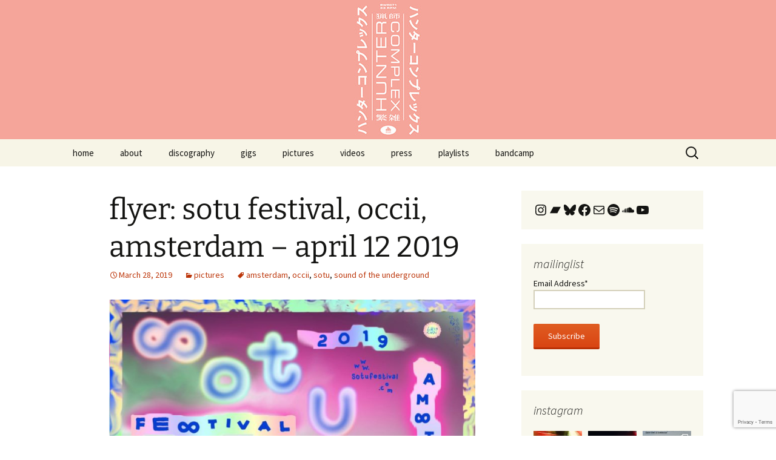

--- FILE ---
content_type: text/html; charset=UTF-8
request_url: https://www.huntercomplex.com/pictures/flyer-sotu-festival-occii-amsterdam-april-12-2019/
body_size: 21801
content:
<!DOCTYPE html>
<html lang="en-US">
<head>
	<meta charset="UTF-8">
	<meta name="viewport" content="width=device-width, initial-scale=1.0">
	<title>flyer: sotu festival, occii, amsterdam &#8211; april 12 2019 | hunter complex</title>
	<link rel="profile" href="https://gmpg.org/xfn/11">
	<link rel="pingback" href="https://www.huntercomplex.com/xmlrpc.php">
	<meta name='robots' content='max-image-preview:large' />
	<style>img:is([sizes="auto" i], [sizes^="auto," i]) { contain-intrinsic-size: 3000px 1500px }</style>
	<link rel="alternate" type="application/rss+xml" title="hunter complex &raquo; Feed" href="https://www.huntercomplex.com/feed/" />
<link rel="alternate" type="application/rss+xml" title="hunter complex &raquo; Comments Feed" href="https://www.huntercomplex.com/comments/feed/" />
<link rel="alternate" type="application/rss+xml" title="hunter complex &raquo; flyer: sotu festival, occii, amsterdam &#8211; april 12 2019 Comments Feed" href="https://www.huntercomplex.com/pictures/flyer-sotu-festival-occii-amsterdam-april-12-2019/feed/" />
<script>
window._wpemojiSettings = {"baseUrl":"https:\/\/s.w.org\/images\/core\/emoji\/16.0.1\/72x72\/","ext":".png","svgUrl":"https:\/\/s.w.org\/images\/core\/emoji\/16.0.1\/svg\/","svgExt":".svg","source":{"concatemoji":"https:\/\/www.huntercomplex.com\/wp-includes\/js\/wp-emoji-release.min.js?ver=6.8.3"}};
/*! This file is auto-generated */
!function(s,n){var o,i,e;function c(e){try{var t={supportTests:e,timestamp:(new Date).valueOf()};sessionStorage.setItem(o,JSON.stringify(t))}catch(e){}}function p(e,t,n){e.clearRect(0,0,e.canvas.width,e.canvas.height),e.fillText(t,0,0);var t=new Uint32Array(e.getImageData(0,0,e.canvas.width,e.canvas.height).data),a=(e.clearRect(0,0,e.canvas.width,e.canvas.height),e.fillText(n,0,0),new Uint32Array(e.getImageData(0,0,e.canvas.width,e.canvas.height).data));return t.every(function(e,t){return e===a[t]})}function u(e,t){e.clearRect(0,0,e.canvas.width,e.canvas.height),e.fillText(t,0,0);for(var n=e.getImageData(16,16,1,1),a=0;a<n.data.length;a++)if(0!==n.data[a])return!1;return!0}function f(e,t,n,a){switch(t){case"flag":return n(e,"\ud83c\udff3\ufe0f\u200d\u26a7\ufe0f","\ud83c\udff3\ufe0f\u200b\u26a7\ufe0f")?!1:!n(e,"\ud83c\udde8\ud83c\uddf6","\ud83c\udde8\u200b\ud83c\uddf6")&&!n(e,"\ud83c\udff4\udb40\udc67\udb40\udc62\udb40\udc65\udb40\udc6e\udb40\udc67\udb40\udc7f","\ud83c\udff4\u200b\udb40\udc67\u200b\udb40\udc62\u200b\udb40\udc65\u200b\udb40\udc6e\u200b\udb40\udc67\u200b\udb40\udc7f");case"emoji":return!a(e,"\ud83e\udedf")}return!1}function g(e,t,n,a){var r="undefined"!=typeof WorkerGlobalScope&&self instanceof WorkerGlobalScope?new OffscreenCanvas(300,150):s.createElement("canvas"),o=r.getContext("2d",{willReadFrequently:!0}),i=(o.textBaseline="top",o.font="600 32px Arial",{});return e.forEach(function(e){i[e]=t(o,e,n,a)}),i}function t(e){var t=s.createElement("script");t.src=e,t.defer=!0,s.head.appendChild(t)}"undefined"!=typeof Promise&&(o="wpEmojiSettingsSupports",i=["flag","emoji"],n.supports={everything:!0,everythingExceptFlag:!0},e=new Promise(function(e){s.addEventListener("DOMContentLoaded",e,{once:!0})}),new Promise(function(t){var n=function(){try{var e=JSON.parse(sessionStorage.getItem(o));if("object"==typeof e&&"number"==typeof e.timestamp&&(new Date).valueOf()<e.timestamp+604800&&"object"==typeof e.supportTests)return e.supportTests}catch(e){}return null}();if(!n){if("undefined"!=typeof Worker&&"undefined"!=typeof OffscreenCanvas&&"undefined"!=typeof URL&&URL.createObjectURL&&"undefined"!=typeof Blob)try{var e="postMessage("+g.toString()+"("+[JSON.stringify(i),f.toString(),p.toString(),u.toString()].join(",")+"));",a=new Blob([e],{type:"text/javascript"}),r=new Worker(URL.createObjectURL(a),{name:"wpTestEmojiSupports"});return void(r.onmessage=function(e){c(n=e.data),r.terminate(),t(n)})}catch(e){}c(n=g(i,f,p,u))}t(n)}).then(function(e){for(var t in e)n.supports[t]=e[t],n.supports.everything=n.supports.everything&&n.supports[t],"flag"!==t&&(n.supports.everythingExceptFlag=n.supports.everythingExceptFlag&&n.supports[t]);n.supports.everythingExceptFlag=n.supports.everythingExceptFlag&&!n.supports.flag,n.DOMReady=!1,n.readyCallback=function(){n.DOMReady=!0}}).then(function(){return e}).then(function(){var e;n.supports.everything||(n.readyCallback(),(e=n.source||{}).concatemoji?t(e.concatemoji):e.wpemoji&&e.twemoji&&(t(e.twemoji),t(e.wpemoji)))}))}((window,document),window._wpemojiSettings);
</script>
<link rel='stylesheet' id='sbi_styles-css' href='https://www.huntercomplex.com/wp-content/plugins/instagram-feed/css/sbi-styles.min.css?ver=6.9.1' media='all' />
<style id='wp-emoji-styles-inline-css'>

	img.wp-smiley, img.emoji {
		display: inline !important;
		border: none !important;
		box-shadow: none !important;
		height: 1em !important;
		width: 1em !important;
		margin: 0 0.07em !important;
		vertical-align: -0.1em !important;
		background: none !important;
		padding: 0 !important;
	}
</style>
<link rel='stylesheet' id='wp-block-library-css' href='https://www.huntercomplex.com/wp-includes/css/dist/block-library/style.min.css?ver=6.8.3' media='all' />
<style id='wp-block-library-theme-inline-css'>
.wp-block-audio :where(figcaption){color:#555;font-size:13px;text-align:center}.is-dark-theme .wp-block-audio :where(figcaption){color:#ffffffa6}.wp-block-audio{margin:0 0 1em}.wp-block-code{border:1px solid #ccc;border-radius:4px;font-family:Menlo,Consolas,monaco,monospace;padding:.8em 1em}.wp-block-embed :where(figcaption){color:#555;font-size:13px;text-align:center}.is-dark-theme .wp-block-embed :where(figcaption){color:#ffffffa6}.wp-block-embed{margin:0 0 1em}.blocks-gallery-caption{color:#555;font-size:13px;text-align:center}.is-dark-theme .blocks-gallery-caption{color:#ffffffa6}:root :where(.wp-block-image figcaption){color:#555;font-size:13px;text-align:center}.is-dark-theme :root :where(.wp-block-image figcaption){color:#ffffffa6}.wp-block-image{margin:0 0 1em}.wp-block-pullquote{border-bottom:4px solid;border-top:4px solid;color:currentColor;margin-bottom:1.75em}.wp-block-pullquote cite,.wp-block-pullquote footer,.wp-block-pullquote__citation{color:currentColor;font-size:.8125em;font-style:normal;text-transform:uppercase}.wp-block-quote{border-left:.25em solid;margin:0 0 1.75em;padding-left:1em}.wp-block-quote cite,.wp-block-quote footer{color:currentColor;font-size:.8125em;font-style:normal;position:relative}.wp-block-quote:where(.has-text-align-right){border-left:none;border-right:.25em solid;padding-left:0;padding-right:1em}.wp-block-quote:where(.has-text-align-center){border:none;padding-left:0}.wp-block-quote.is-large,.wp-block-quote.is-style-large,.wp-block-quote:where(.is-style-plain){border:none}.wp-block-search .wp-block-search__label{font-weight:700}.wp-block-search__button{border:1px solid #ccc;padding:.375em .625em}:where(.wp-block-group.has-background){padding:1.25em 2.375em}.wp-block-separator.has-css-opacity{opacity:.4}.wp-block-separator{border:none;border-bottom:2px solid;margin-left:auto;margin-right:auto}.wp-block-separator.has-alpha-channel-opacity{opacity:1}.wp-block-separator:not(.is-style-wide):not(.is-style-dots){width:100px}.wp-block-separator.has-background:not(.is-style-dots){border-bottom:none;height:1px}.wp-block-separator.has-background:not(.is-style-wide):not(.is-style-dots){height:2px}.wp-block-table{margin:0 0 1em}.wp-block-table td,.wp-block-table th{word-break:normal}.wp-block-table :where(figcaption){color:#555;font-size:13px;text-align:center}.is-dark-theme .wp-block-table :where(figcaption){color:#ffffffa6}.wp-block-video :where(figcaption){color:#555;font-size:13px;text-align:center}.is-dark-theme .wp-block-video :where(figcaption){color:#ffffffa6}.wp-block-video{margin:0 0 1em}:root :where(.wp-block-template-part.has-background){margin-bottom:0;margin-top:0;padding:1.25em 2.375em}
</style>
<style id='classic-theme-styles-inline-css'>
/*! This file is auto-generated */
.wp-block-button__link{color:#fff;background-color:#32373c;border-radius:9999px;box-shadow:none;text-decoration:none;padding:calc(.667em + 2px) calc(1.333em + 2px);font-size:1.125em}.wp-block-file__button{background:#32373c;color:#fff;text-decoration:none}
</style>
<style id='global-styles-inline-css'>
:root{--wp--preset--aspect-ratio--square: 1;--wp--preset--aspect-ratio--4-3: 4/3;--wp--preset--aspect-ratio--3-4: 3/4;--wp--preset--aspect-ratio--3-2: 3/2;--wp--preset--aspect-ratio--2-3: 2/3;--wp--preset--aspect-ratio--16-9: 16/9;--wp--preset--aspect-ratio--9-16: 9/16;--wp--preset--color--black: #000000;--wp--preset--color--cyan-bluish-gray: #abb8c3;--wp--preset--color--white: #fff;--wp--preset--color--pale-pink: #f78da7;--wp--preset--color--vivid-red: #cf2e2e;--wp--preset--color--luminous-vivid-orange: #ff6900;--wp--preset--color--luminous-vivid-amber: #fcb900;--wp--preset--color--light-green-cyan: #7bdcb5;--wp--preset--color--vivid-green-cyan: #00d084;--wp--preset--color--pale-cyan-blue: #8ed1fc;--wp--preset--color--vivid-cyan-blue: #0693e3;--wp--preset--color--vivid-purple: #9b51e0;--wp--preset--color--dark-gray: #141412;--wp--preset--color--red: #bc360a;--wp--preset--color--medium-orange: #db572f;--wp--preset--color--light-orange: #ea9629;--wp--preset--color--yellow: #fbca3c;--wp--preset--color--dark-brown: #220e10;--wp--preset--color--medium-brown: #722d19;--wp--preset--color--light-brown: #eadaa6;--wp--preset--color--beige: #e8e5ce;--wp--preset--color--off-white: #f7f5e7;--wp--preset--gradient--vivid-cyan-blue-to-vivid-purple: linear-gradient(135deg,rgba(6,147,227,1) 0%,rgb(155,81,224) 100%);--wp--preset--gradient--light-green-cyan-to-vivid-green-cyan: linear-gradient(135deg,rgb(122,220,180) 0%,rgb(0,208,130) 100%);--wp--preset--gradient--luminous-vivid-amber-to-luminous-vivid-orange: linear-gradient(135deg,rgba(252,185,0,1) 0%,rgba(255,105,0,1) 100%);--wp--preset--gradient--luminous-vivid-orange-to-vivid-red: linear-gradient(135deg,rgba(255,105,0,1) 0%,rgb(207,46,46) 100%);--wp--preset--gradient--very-light-gray-to-cyan-bluish-gray: linear-gradient(135deg,rgb(238,238,238) 0%,rgb(169,184,195) 100%);--wp--preset--gradient--cool-to-warm-spectrum: linear-gradient(135deg,rgb(74,234,220) 0%,rgb(151,120,209) 20%,rgb(207,42,186) 40%,rgb(238,44,130) 60%,rgb(251,105,98) 80%,rgb(254,248,76) 100%);--wp--preset--gradient--blush-light-purple: linear-gradient(135deg,rgb(255,206,236) 0%,rgb(152,150,240) 100%);--wp--preset--gradient--blush-bordeaux: linear-gradient(135deg,rgb(254,205,165) 0%,rgb(254,45,45) 50%,rgb(107,0,62) 100%);--wp--preset--gradient--luminous-dusk: linear-gradient(135deg,rgb(255,203,112) 0%,rgb(199,81,192) 50%,rgb(65,88,208) 100%);--wp--preset--gradient--pale-ocean: linear-gradient(135deg,rgb(255,245,203) 0%,rgb(182,227,212) 50%,rgb(51,167,181) 100%);--wp--preset--gradient--electric-grass: linear-gradient(135deg,rgb(202,248,128) 0%,rgb(113,206,126) 100%);--wp--preset--gradient--midnight: linear-gradient(135deg,rgb(2,3,129) 0%,rgb(40,116,252) 100%);--wp--preset--gradient--autumn-brown: linear-gradient(135deg, rgba(226,45,15,1) 0%, rgba(158,25,13,1) 100%);--wp--preset--gradient--sunset-yellow: linear-gradient(135deg, rgba(233,139,41,1) 0%, rgba(238,179,95,1) 100%);--wp--preset--gradient--light-sky: linear-gradient(135deg,rgba(228,228,228,1.0) 0%,rgba(208,225,252,1.0) 100%);--wp--preset--gradient--dark-sky: linear-gradient(135deg,rgba(0,0,0,1.0) 0%,rgba(56,61,69,1.0) 100%);--wp--preset--font-size--small: 13px;--wp--preset--font-size--medium: 20px;--wp--preset--font-size--large: 36px;--wp--preset--font-size--x-large: 42px;--wp--preset--spacing--20: 0.44rem;--wp--preset--spacing--30: 0.67rem;--wp--preset--spacing--40: 1rem;--wp--preset--spacing--50: 1.5rem;--wp--preset--spacing--60: 2.25rem;--wp--preset--spacing--70: 3.38rem;--wp--preset--spacing--80: 5.06rem;--wp--preset--shadow--natural: 6px 6px 9px rgba(0, 0, 0, 0.2);--wp--preset--shadow--deep: 12px 12px 50px rgba(0, 0, 0, 0.4);--wp--preset--shadow--sharp: 6px 6px 0px rgba(0, 0, 0, 0.2);--wp--preset--shadow--outlined: 6px 6px 0px -3px rgba(255, 255, 255, 1), 6px 6px rgba(0, 0, 0, 1);--wp--preset--shadow--crisp: 6px 6px 0px rgba(0, 0, 0, 1);}:where(.is-layout-flex){gap: 0.5em;}:where(.is-layout-grid){gap: 0.5em;}body .is-layout-flex{display: flex;}.is-layout-flex{flex-wrap: wrap;align-items: center;}.is-layout-flex > :is(*, div){margin: 0;}body .is-layout-grid{display: grid;}.is-layout-grid > :is(*, div){margin: 0;}:where(.wp-block-columns.is-layout-flex){gap: 2em;}:where(.wp-block-columns.is-layout-grid){gap: 2em;}:where(.wp-block-post-template.is-layout-flex){gap: 1.25em;}:where(.wp-block-post-template.is-layout-grid){gap: 1.25em;}.has-black-color{color: var(--wp--preset--color--black) !important;}.has-cyan-bluish-gray-color{color: var(--wp--preset--color--cyan-bluish-gray) !important;}.has-white-color{color: var(--wp--preset--color--white) !important;}.has-pale-pink-color{color: var(--wp--preset--color--pale-pink) !important;}.has-vivid-red-color{color: var(--wp--preset--color--vivid-red) !important;}.has-luminous-vivid-orange-color{color: var(--wp--preset--color--luminous-vivid-orange) !important;}.has-luminous-vivid-amber-color{color: var(--wp--preset--color--luminous-vivid-amber) !important;}.has-light-green-cyan-color{color: var(--wp--preset--color--light-green-cyan) !important;}.has-vivid-green-cyan-color{color: var(--wp--preset--color--vivid-green-cyan) !important;}.has-pale-cyan-blue-color{color: var(--wp--preset--color--pale-cyan-blue) !important;}.has-vivid-cyan-blue-color{color: var(--wp--preset--color--vivid-cyan-blue) !important;}.has-vivid-purple-color{color: var(--wp--preset--color--vivid-purple) !important;}.has-black-background-color{background-color: var(--wp--preset--color--black) !important;}.has-cyan-bluish-gray-background-color{background-color: var(--wp--preset--color--cyan-bluish-gray) !important;}.has-white-background-color{background-color: var(--wp--preset--color--white) !important;}.has-pale-pink-background-color{background-color: var(--wp--preset--color--pale-pink) !important;}.has-vivid-red-background-color{background-color: var(--wp--preset--color--vivid-red) !important;}.has-luminous-vivid-orange-background-color{background-color: var(--wp--preset--color--luminous-vivid-orange) !important;}.has-luminous-vivid-amber-background-color{background-color: var(--wp--preset--color--luminous-vivid-amber) !important;}.has-light-green-cyan-background-color{background-color: var(--wp--preset--color--light-green-cyan) !important;}.has-vivid-green-cyan-background-color{background-color: var(--wp--preset--color--vivid-green-cyan) !important;}.has-pale-cyan-blue-background-color{background-color: var(--wp--preset--color--pale-cyan-blue) !important;}.has-vivid-cyan-blue-background-color{background-color: var(--wp--preset--color--vivid-cyan-blue) !important;}.has-vivid-purple-background-color{background-color: var(--wp--preset--color--vivid-purple) !important;}.has-black-border-color{border-color: var(--wp--preset--color--black) !important;}.has-cyan-bluish-gray-border-color{border-color: var(--wp--preset--color--cyan-bluish-gray) !important;}.has-white-border-color{border-color: var(--wp--preset--color--white) !important;}.has-pale-pink-border-color{border-color: var(--wp--preset--color--pale-pink) !important;}.has-vivid-red-border-color{border-color: var(--wp--preset--color--vivid-red) !important;}.has-luminous-vivid-orange-border-color{border-color: var(--wp--preset--color--luminous-vivid-orange) !important;}.has-luminous-vivid-amber-border-color{border-color: var(--wp--preset--color--luminous-vivid-amber) !important;}.has-light-green-cyan-border-color{border-color: var(--wp--preset--color--light-green-cyan) !important;}.has-vivid-green-cyan-border-color{border-color: var(--wp--preset--color--vivid-green-cyan) !important;}.has-pale-cyan-blue-border-color{border-color: var(--wp--preset--color--pale-cyan-blue) !important;}.has-vivid-cyan-blue-border-color{border-color: var(--wp--preset--color--vivid-cyan-blue) !important;}.has-vivid-purple-border-color{border-color: var(--wp--preset--color--vivid-purple) !important;}.has-vivid-cyan-blue-to-vivid-purple-gradient-background{background: var(--wp--preset--gradient--vivid-cyan-blue-to-vivid-purple) !important;}.has-light-green-cyan-to-vivid-green-cyan-gradient-background{background: var(--wp--preset--gradient--light-green-cyan-to-vivid-green-cyan) !important;}.has-luminous-vivid-amber-to-luminous-vivid-orange-gradient-background{background: var(--wp--preset--gradient--luminous-vivid-amber-to-luminous-vivid-orange) !important;}.has-luminous-vivid-orange-to-vivid-red-gradient-background{background: var(--wp--preset--gradient--luminous-vivid-orange-to-vivid-red) !important;}.has-very-light-gray-to-cyan-bluish-gray-gradient-background{background: var(--wp--preset--gradient--very-light-gray-to-cyan-bluish-gray) !important;}.has-cool-to-warm-spectrum-gradient-background{background: var(--wp--preset--gradient--cool-to-warm-spectrum) !important;}.has-blush-light-purple-gradient-background{background: var(--wp--preset--gradient--blush-light-purple) !important;}.has-blush-bordeaux-gradient-background{background: var(--wp--preset--gradient--blush-bordeaux) !important;}.has-luminous-dusk-gradient-background{background: var(--wp--preset--gradient--luminous-dusk) !important;}.has-pale-ocean-gradient-background{background: var(--wp--preset--gradient--pale-ocean) !important;}.has-electric-grass-gradient-background{background: var(--wp--preset--gradient--electric-grass) !important;}.has-midnight-gradient-background{background: var(--wp--preset--gradient--midnight) !important;}.has-small-font-size{font-size: var(--wp--preset--font-size--small) !important;}.has-medium-font-size{font-size: var(--wp--preset--font-size--medium) !important;}.has-large-font-size{font-size: var(--wp--preset--font-size--large) !important;}.has-x-large-font-size{font-size: var(--wp--preset--font-size--x-large) !important;}
:where(.wp-block-post-template.is-layout-flex){gap: 1.25em;}:where(.wp-block-post-template.is-layout-grid){gap: 1.25em;}
:where(.wp-block-columns.is-layout-flex){gap: 2em;}:where(.wp-block-columns.is-layout-grid){gap: 2em;}
:root :where(.wp-block-pullquote){font-size: 1.5em;line-height: 1.6;}
</style>
<link rel='stylesheet' id='twentythirteen-fonts-css' href='https://www.huntercomplex.com/wp-content/themes/twentythirteen/fonts/source-sans-pro-plus-bitter.css?ver=20230328' media='all' />
<link rel='stylesheet' id='genericons-css' href='https://www.huntercomplex.com/wp-content/themes/twentythirteen/genericons/genericons.css?ver=3.0.3' media='all' />
<link rel='stylesheet' id='twentythirteen-style-css' href='https://www.huntercomplex.com/wp-content/themes/twentythirteen/style.css?ver=20250415' media='all' />
<link rel='stylesheet' id='twentythirteen-block-style-css' href='https://www.huntercomplex.com/wp-content/themes/twentythirteen/css/blocks.css?ver=20240520' media='all' />
<link rel='stylesheet' id='sib-front-css-css' href='https://www.huntercomplex.com/wp-content/plugins/mailin/css/mailin-front.css?ver=6.8.3' media='all' />
<script src="https://www.huntercomplex.com/wp-includes/js/jquery/jquery.min.js?ver=3.7.1" id="jquery-core-js"></script>
<script src="https://www.huntercomplex.com/wp-includes/js/jquery/jquery-migrate.min.js?ver=3.4.1" id="jquery-migrate-js"></script>
<script src="https://www.huntercomplex.com/wp-content/themes/twentythirteen/js/functions.js?ver=20230526" id="twentythirteen-script-js" defer data-wp-strategy="defer"></script>
<script id="sib-front-js-js-extra">
var sibErrMsg = {"invalidMail":"Please fill out valid email address","requiredField":"Please fill out required fields","invalidDateFormat":"Please fill out valid date format","invalidSMSFormat":"Please fill out valid phone number"};
var ajax_sib_front_object = {"ajax_url":"https:\/\/www.huntercomplex.com\/wp-admin\/admin-ajax.php","ajax_nonce":"208658b17a","flag_url":"https:\/\/www.huntercomplex.com\/wp-content\/plugins\/mailin\/img\/flags\/"};
</script>
<script src="https://www.huntercomplex.com/wp-content/plugins/mailin/js/mailin-front.js?ver=1761957683" id="sib-front-js-js"></script>
<link rel="https://api.w.org/" href="https://www.huntercomplex.com/wp-json/" /><link rel="alternate" title="JSON" type="application/json" href="https://www.huntercomplex.com/wp-json/wp/v2/posts/2704" /><link rel="EditURI" type="application/rsd+xml" title="RSD" href="https://www.huntercomplex.com/xmlrpc.php?rsd" />
<meta name="generator" content="WordPress 6.8.3" />
<link rel="canonical" href="https://www.huntercomplex.com/pictures/flyer-sotu-festival-occii-amsterdam-april-12-2019/" />
<link rel='shortlink' href='https://www.huntercomplex.com/?p=2704' />
<link rel="alternate" title="oEmbed (JSON)" type="application/json+oembed" href="https://www.huntercomplex.com/wp-json/oembed/1.0/embed?url=https%3A%2F%2Fwww.huntercomplex.com%2Fpictures%2Fflyer-sotu-festival-occii-amsterdam-april-12-2019%2F" />
<link rel="alternate" title="oEmbed (XML)" type="text/xml+oembed" href="https://www.huntercomplex.com/wp-json/oembed/1.0/embed?url=https%3A%2F%2Fwww.huntercomplex.com%2Fpictures%2Fflyer-sotu-festival-occii-amsterdam-april-12-2019%2F&#038;format=xml" />
<style type="text/css">.broken_link, a.broken_link {
	text-decoration: line-through;
}</style>	<style type="text/css" id="twentythirteen-header-css">
		.site-header {
		background: url(https://www.huntercomplex.com/wp-content/uploads/2022/07/hunter-complex-obi-strip-header.jpg) no-repeat scroll top;
		background-size: 1600px auto;
	}
	@media (max-width: 767px) {
		.site-header {
			background-size: 768px auto;
		}
	}
	@media (max-width: 359px) {
		.site-header {
			background-size: 360px auto;
		}
	}
			.site-title,
	.site-description {
		position: absolute;
		clip-path: inset(50%);
	}
			</style>
	</head>

<body class="wp-singular post-template-default single single-post postid-2704 single-format-standard wp-embed-responsive wp-theme-twentythirteen single-author sidebar">
		<div id="page" class="hfeed site">
		<a class="screen-reader-text skip-link" href="#content">
			Skip to content		</a>
		<header id="masthead" class="site-header">
					<a class="home-link" href="https://www.huntercomplex.com/" rel="home" >
				<h1 class="site-title">hunter complex</h1>
				<h2 class="site-description"></h2>
			</a>

			<div id="navbar" class="navbar">
				<nav id="site-navigation" class="navigation main-navigation">
					<button class="menu-toggle">Menu</button>
					<div class="menu-menu-container"><ul id="primary-menu" class="nav-menu"><li id="menu-item-1739" class="menu-item menu-item-type-custom menu-item-object-custom menu-item-home menu-item-1739"><a href="http://www.huntercomplex.com//">home</a></li>
<li id="menu-item-1780" class="menu-item menu-item-type-post_type menu-item-object-page menu-item-1780"><a href="https://www.huntercomplex.com/about/">about</a></li>
<li id="menu-item-1734" class="menu-item menu-item-type-taxonomy menu-item-object-category menu-item-has-children menu-item-1734"><a href="https://www.huntercomplex.com/category/discography/">discography</a>
<ul class="sub-menu">
	<li id="menu-item-1748" class="menu-item menu-item-type-custom menu-item-object-custom menu-item-1748"><a href="http://www.huntercomplex.com//tag/album/">albums</a></li>
	<li id="menu-item-1751" class="menu-item menu-item-type-custom menu-item-object-custom menu-item-1751"><a href="http://www.huntercomplex.com//tag/ep/">ep&#8217;s</a></li>
	<li id="menu-item-1750" class="menu-item menu-item-type-custom menu-item-object-custom menu-item-1750"><a href="http://www.huntercomplex.com//tag/single/">singles</a></li>
	<li id="menu-item-1749" class="menu-item menu-item-type-custom menu-item-object-custom menu-item-1749"><a href="http://www.huntercomplex.com//tag/compilation/">compilations</a></li>
	<li id="menu-item-1775" class="menu-item menu-item-type-custom menu-item-object-custom menu-item-1775"><a href="http://www.huntercomplex.com//tag/live/">live tracks</a></li>
	<li id="menu-item-2121" class="menu-item menu-item-type-custom menu-item-object-custom menu-item-2121"><a href="http://www.huntercomplex.com/tag/mix/">mixes</a></li>
	<li id="menu-item-3007" class="menu-item menu-item-type-custom menu-item-object-custom menu-item-3007"><a href="http://www.huntercomplex.com//tag/playlist/">playlists</a></li>
</ul>
</li>
<li id="menu-item-1779" class="menu-item menu-item-type-post_type menu-item-object-page menu-item-1779"><a href="https://www.huntercomplex.com/gigs/">gigs</a></li>
<li id="menu-item-1735" class="menu-item menu-item-type-taxonomy menu-item-object-category current-post-ancestor current-menu-parent current-post-parent menu-item-1735"><a href="https://www.huntercomplex.com/category/pictures/">pictures</a></li>
<li id="menu-item-1737" class="menu-item menu-item-type-taxonomy menu-item-object-category menu-item-1737"><a href="https://www.huntercomplex.com/category/videos/">videos</a></li>
<li id="menu-item-1736" class="menu-item menu-item-type-taxonomy menu-item-object-category menu-item-1736"><a href="https://www.huntercomplex.com/category/press/">press</a></li>
<li id="menu-item-3033" class="menu-item menu-item-type-taxonomy menu-item-object-category menu-item-3033"><a href="https://www.huntercomplex.com/category/playlists/">playlists</a></li>
<li id="menu-item-1738" class="menu-item menu-item-type-custom menu-item-object-custom menu-item-1738"><a href="https://huntercomplex.bandcamp.com/">bandcamp</a></li>
</ul></div>					<form role="search" method="get" class="search-form" action="https://www.huntercomplex.com/">
				<label>
					<span class="screen-reader-text">Search for:</span>
					<input type="search" class="search-field" placeholder="Search &hellip;" value="" name="s" />
				</label>
				<input type="submit" class="search-submit" value="Search" />
			</form>				</nav><!-- #site-navigation -->
			</div><!-- #navbar -->
		</header><!-- #masthead -->

		<div id="main" class="site-main">

	<div id="primary" class="content-area">
		<div id="content" class="site-content" role="main">

			
				
<article id="post-2704" class="post-2704 post type-post status-publish format-standard hentry category-pictures tag-amsterdam tag-occii tag-sotu tag-sound-of-the-underground">
	<header class="entry-header">
		
				<h1 class="entry-title">flyer: sotu festival, occii, amsterdam &#8211; april 12 2019</h1>
		
		<div class="entry-meta">
			<span class="date"><a href="https://www.huntercomplex.com/pictures/flyer-sotu-festival-occii-amsterdam-april-12-2019/" title="Permalink to flyer: sotu festival, occii, amsterdam &#8211; april 12 2019" rel="bookmark"><time class="entry-date" datetime="2019-03-28T10:31:15+00:00">March 28, 2019</time></a></span><span class="categories-links"><a href="https://www.huntercomplex.com/category/pictures/" rel="category tag">pictures</a></span><span class="tags-links"><a href="https://www.huntercomplex.com/tag/amsterdam/" rel="tag">amsterdam</a>, <a href="https://www.huntercomplex.com/tag/occii/" rel="tag">occii</a>, <a href="https://www.huntercomplex.com/tag/sotu/" rel="tag">sotu</a>, <a href="https://www.huntercomplex.com/tag/sound-of-the-underground/" rel="tag">sound of the underground</a></span><span class="author vcard"><a class="url fn n" href="https://www.huntercomplex.com/author/admin/" title="View all posts by admin" rel="author">admin</a></span>					</div><!-- .entry-meta -->
	</header><!-- .entry-header -->

		<div class="entry-content">
		
<figure class="wp-block-image"><a href="https://www.huntercomplex.com/wp-content/uploads/2019/03/flyer-hunter-complex-sotu-festival-occii-amsterdam-april-12-2019.jpg"><img fetchpriority="high" decoding="async" width="730" height="1024" src="https://www.huntercomplex.com/wp-content/uploads/2019/03/flyer-hunter-complex-sotu-festival-occii-amsterdam-april-12-2019-730x1024.jpg" alt="flyer: sotu festival, occii, amsterdam - april 12 2019" class="wp-image-2705" srcset="https://www.huntercomplex.com/wp-content/uploads/2019/03/flyer-hunter-complex-sotu-festival-occii-amsterdam-april-12-2019-730x1024.jpg 730w, https://www.huntercomplex.com/wp-content/uploads/2019/03/flyer-hunter-complex-sotu-festival-occii-amsterdam-april-12-2019-214x300.jpg 214w, https://www.huntercomplex.com/wp-content/uploads/2019/03/flyer-hunter-complex-sotu-festival-occii-amsterdam-april-12-2019-768x1077.jpg 768w, https://www.huntercomplex.com/wp-content/uploads/2019/03/flyer-hunter-complex-sotu-festival-occii-amsterdam-april-12-2019.jpg 1194w" sizes="(max-width: 730px) 100vw, 730px" /></a></figure>
	</div><!-- .entry-content -->
	
	<footer class="entry-meta">
		
			</footer><!-- .entry-meta -->
</article><!-- #post -->
						<nav class="navigation post-navigation">
		<h1 class="screen-reader-text">
			Post navigation		</h1>
		<div class="nav-links">

			<a href="https://www.huntercomplex.com/press/burl-veneer-music-review-open-sea/" rel="prev"><span class="meta-nav">&larr;</span> burl veneer music review: open sea</a>			<a href="https://www.huntercomplex.com/videos/video-night-city/" rel="next">video: night city <span class="meta-nav">&rarr;</span></a>
		</div><!-- .nav-links -->
	</nav><!-- .navigation -->
						
<div id="comments" class="comments-area">

	
	
</div><!-- #comments -->

			
		</div><!-- #content -->
	</div><!-- #primary -->

	<div id="tertiary" class="sidebar-container" role="complementary">
		<div class="sidebar-inner">
			<div class="widget-area">
				<aside id="block-2" class="widget widget_block">
<ul class="wp-block-social-links is-layout-flex wp-block-social-links-is-layout-flex"><li class="wp-social-link wp-social-link-instagram  wp-block-social-link"><a href="https://www.instagram.com/huntercomplex/" class="wp-block-social-link-anchor"><svg width="24" height="24" viewBox="0 0 24 24" version="1.1" xmlns="http://www.w3.org/2000/svg" aria-hidden="true" focusable="false"><path d="M12,4.622c2.403,0,2.688,0.009,3.637,0.052c0.877,0.04,1.354,0.187,1.671,0.31c0.42,0.163,0.72,0.358,1.035,0.673 c0.315,0.315,0.51,0.615,0.673,1.035c0.123,0.317,0.27,0.794,0.31,1.671c0.043,0.949,0.052,1.234,0.052,3.637 s-0.009,2.688-0.052,3.637c-0.04,0.877-0.187,1.354-0.31,1.671c-0.163,0.42-0.358,0.72-0.673,1.035 c-0.315,0.315-0.615,0.51-1.035,0.673c-0.317,0.123-0.794,0.27-1.671,0.31c-0.949,0.043-1.233,0.052-3.637,0.052 s-2.688-0.009-3.637-0.052c-0.877-0.04-1.354-0.187-1.671-0.31c-0.42-0.163-0.72-0.358-1.035-0.673 c-0.315-0.315-0.51-0.615-0.673-1.035c-0.123-0.317-0.27-0.794-0.31-1.671C4.631,14.688,4.622,14.403,4.622,12 s0.009-2.688,0.052-3.637c0.04-0.877,0.187-1.354,0.31-1.671c0.163-0.42,0.358-0.72,0.673-1.035 c0.315-0.315,0.615-0.51,1.035-0.673c0.317-0.123,0.794-0.27,1.671-0.31C9.312,4.631,9.597,4.622,12,4.622 M12,3 C9.556,3,9.249,3.01,8.289,3.054C7.331,3.098,6.677,3.25,6.105,3.472C5.513,3.702,5.011,4.01,4.511,4.511 c-0.5,0.5-0.808,1.002-1.038,1.594C3.25,6.677,3.098,7.331,3.054,8.289C3.01,9.249,3,9.556,3,12c0,2.444,0.01,2.751,0.054,3.711 c0.044,0.958,0.196,1.612,0.418,2.185c0.23,0.592,0.538,1.094,1.038,1.594c0.5,0.5,1.002,0.808,1.594,1.038 c0.572,0.222,1.227,0.375,2.185,0.418C9.249,20.99,9.556,21,12,21s2.751-0.01,3.711-0.054c0.958-0.044,1.612-0.196,2.185-0.418 c0.592-0.23,1.094-0.538,1.594-1.038c0.5-0.5,0.808-1.002,1.038-1.594c0.222-0.572,0.375-1.227,0.418-2.185 C20.99,14.751,21,14.444,21,12s-0.01-2.751-0.054-3.711c-0.044-0.958-0.196-1.612-0.418-2.185c-0.23-0.592-0.538-1.094-1.038-1.594 c-0.5-0.5-1.002-0.808-1.594-1.038c-0.572-0.222-1.227-0.375-2.185-0.418C14.751,3.01,14.444,3,12,3L12,3z M12,7.378 c-2.552,0-4.622,2.069-4.622,4.622S9.448,16.622,12,16.622s4.622-2.069,4.622-4.622S14.552,7.378,12,7.378z M12,15 c-1.657,0-3-1.343-3-3s1.343-3,3-3s3,1.343,3,3S13.657,15,12,15z M16.804,6.116c-0.596,0-1.08,0.484-1.08,1.08 s0.484,1.08,1.08,1.08c0.596,0,1.08-0.484,1.08-1.08S17.401,6.116,16.804,6.116z"></path></svg><span class="wp-block-social-link-label screen-reader-text">Instagram</span></a></li>

<li class="wp-social-link wp-social-link-bandcamp  wp-block-social-link"><a href="https://huntercomplex.bandcamp.com/" class="wp-block-social-link-anchor"><svg width="24" height="24" viewBox="0 0 24 24" version="1.1" xmlns="http://www.w3.org/2000/svg" aria-hidden="true" focusable="false"><path d="M15.27 17.289 3 17.289 8.73 6.711 21 6.711 15.27 17.289"></path></svg><span class="wp-block-social-link-label screen-reader-text">Bandcamp</span></a></li>

<li class="wp-social-link wp-social-link-bluesky  wp-block-social-link"><a href="https://bsky.app/profile/huntercomplex.bsky.social" class="wp-block-social-link-anchor"><svg width="24" height="24" viewBox="0 0 24 24" version="1.1" xmlns="http://www.w3.org/2000/svg" aria-hidden="true" focusable="false"><path d="M6.3,4.2c2.3,1.7,4.8,5.3,5.7,7.2.9-1.9,3.4-5.4,5.7-7.2,1.7-1.3,4.3-2.2,4.3.9s-.4,5.2-.6,5.9c-.7,2.6-3.3,3.2-5.6,2.8,4,.7,5.1,3,2.9,5.3-5,5.2-6.7-2.8-6.7-2.8,0,0-1.7,8-6.7,2.8-2.2-2.3-1.2-4.6,2.9-5.3-2.3.4-4.9-.3-5.6-2.8-.2-.7-.6-5.3-.6-5.9,0-3.1,2.7-2.1,4.3-.9h0Z"></path></svg><span class="wp-block-social-link-label screen-reader-text">Bluesky</span></a></li>

<li class="wp-social-link wp-social-link-facebook  wp-block-social-link"><a href="https://www.facebook.com/huntercomplex" class="wp-block-social-link-anchor"><svg width="24" height="24" viewBox="0 0 24 24" version="1.1" xmlns="http://www.w3.org/2000/svg" aria-hidden="true" focusable="false"><path d="M12 2C6.5 2 2 6.5 2 12c0 5 3.7 9.1 8.4 9.9v-7H7.9V12h2.5V9.8c0-2.5 1.5-3.9 3.8-3.9 1.1 0 2.2.2 2.2.2v2.5h-1.3c-1.2 0-1.6.8-1.6 1.6V12h2.8l-.4 2.9h-2.3v7C18.3 21.1 22 17 22 12c0-5.5-4.5-10-10-10z"></path></svg><span class="wp-block-social-link-label screen-reader-text">Facebook</span></a></li>

<li class="wp-social-link wp-social-link-mail  wp-block-social-link"><a href="mailto:info@huntercomplex.com" class="wp-block-social-link-anchor"><svg width="24" height="24" viewBox="0 0 24 24" version="1.1" xmlns="http://www.w3.org/2000/svg" aria-hidden="true" focusable="false"><path d="M19,5H5c-1.1,0-2,.9-2,2v10c0,1.1.9,2,2,2h14c1.1,0,2-.9,2-2V7c0-1.1-.9-2-2-2zm.5,12c0,.3-.2.5-.5.5H5c-.3,0-.5-.2-.5-.5V9.8l7.5,5.6,7.5-5.6V17zm0-9.1L12,13.6,4.5,7.9V7c0-.3.2-.5.5-.5h14c.3,0,.5.2.5.5v.9z"></path></svg><span class="wp-block-social-link-label screen-reader-text">Mail</span></a></li>

<li class="wp-social-link wp-social-link-spotify  wp-block-social-link"><a href="https://open.spotify.com/artist/5d3P4yLi4wE3hYfZeA6wGl" class="wp-block-social-link-anchor"><svg width="24" height="24" viewBox="0 0 24 24" version="1.1" xmlns="http://www.w3.org/2000/svg" aria-hidden="true" focusable="false"><path d="M12,2C6.477,2,2,6.477,2,12c0,5.523,4.477,10,10,10c5.523,0,10-4.477,10-10C22,6.477,17.523,2,12,2 M16.586,16.424 c-0.18,0.295-0.563,0.387-0.857,0.207c-2.348-1.435-5.304-1.76-8.785-0.964c-0.335,0.077-0.67-0.133-0.746-0.469 c-0.077-0.335,0.132-0.67,0.469-0.746c3.809-0.871,7.077-0.496,9.713,1.115C16.673,15.746,16.766,16.13,16.586,16.424 M17.81,13.7 c-0.226,0.367-0.706,0.482-1.072,0.257c-2.687-1.652-6.785-2.131-9.965-1.166C6.36,12.917,5.925,12.684,5.8,12.273 C5.675,11.86,5.908,11.425,6.32,11.3c3.632-1.102,8.147-0.568,11.234,1.328C17.92,12.854,18.035,13.335,17.81,13.7 M17.915,10.865 c-3.223-1.914-8.54-2.09-11.618-1.156C5.804,9.859,5.281,9.58,5.131,9.086C4.982,8.591,5.26,8.069,5.755,7.919 c3.532-1.072,9.404-0.865,13.115,1.338c0.445,0.264,0.59,0.838,0.327,1.282C18.933,10.983,18.359,11.129,17.915,10.865"></path></svg><span class="wp-block-social-link-label screen-reader-text">Spotify</span></a></li>

<li class="wp-social-link wp-social-link-soundcloud  wp-block-social-link"><a href="https://soundcloud.com/huntercomplex" class="wp-block-social-link-anchor"><svg width="24" height="24" viewBox="0 0 24 24" version="1.1" xmlns="http://www.w3.org/2000/svg" aria-hidden="true" focusable="false"><path d="M8.9,16.1L9,14L8.9,9.5c0-0.1,0-0.1-0.1-0.1c0,0-0.1-0.1-0.1-0.1c-0.1,0-0.1,0-0.1,0.1c0,0-0.1,0.1-0.1,0.1L8.3,14l0.1,2.1 c0,0.1,0,0.1,0.1,0.1c0,0,0.1,0.1,0.1,0.1C8.8,16.3,8.9,16.3,8.9,16.1z M11.4,15.9l0.1-1.8L11.4,9c0-0.1,0-0.2-0.1-0.2 c0,0-0.1,0-0.1,0s-0.1,0-0.1,0c-0.1,0-0.1,0.1-0.1,0.2l0,0.1l-0.1,5c0,0,0,0.7,0.1,2v0c0,0.1,0,0.1,0.1,0.1c0.1,0.1,0.1,0.1,0.2,0.1 c0.1,0,0.1,0,0.2-0.1c0.1,0,0.1-0.1,0.1-0.2L11.4,15.9z M2.4,12.9L2.5,14l-0.2,1.1c0,0.1,0,0.1-0.1,0.1c0,0-0.1,0-0.1-0.1L2.1,14 l0.1-1.1C2.2,12.9,2.3,12.9,2.4,12.9C2.3,12.9,2.4,12.9,2.4,12.9z M3.1,12.2L3.3,14l-0.2,1.8c0,0.1,0,0.1-0.1,0.1 c-0.1,0-0.1,0-0.1-0.1L2.8,14L3,12.2C3,12.2,3,12.2,3.1,12.2C3.1,12.2,3.1,12.2,3.1,12.2z M3.9,11.9L4.1,14l-0.2,2.1 c0,0.1,0,0.1-0.1,0.1c-0.1,0-0.1,0-0.1-0.1L3.5,14l0.2-2.1c0-0.1,0-0.1,0.1-0.1C3.9,11.8,3.9,11.8,3.9,11.9z M4.7,11.9L4.9,14 l-0.2,2.1c0,0.1-0.1,0.1-0.1,0.1c-0.1,0-0.1,0-0.1-0.1L4.3,14l0.2-2.2c0-0.1,0-0.1,0.1-0.1C4.7,11.7,4.7,11.8,4.7,11.9z M5.6,12 l0.2,2l-0.2,2.1c0,0.1-0.1,0.1-0.1,0.1c0,0-0.1,0-0.1,0c0,0,0-0.1,0-0.1L5.1,14l0.2-2c0,0,0-0.1,0-0.1s0.1,0,0.1,0 C5.5,11.9,5.5,11.9,5.6,12L5.6,12z M6.4,10.7L6.6,14l-0.2,2.1c0,0,0,0.1,0,0.1c0,0-0.1,0-0.1,0c-0.1,0-0.1-0.1-0.2-0.2L5.9,14 l0.2-3.3c0-0.1,0.1-0.2,0.2-0.2c0,0,0.1,0,0.1,0C6.4,10.7,6.4,10.7,6.4,10.7z M7.2,10l0.2,4.1l-0.2,2.1c0,0,0,0.1,0,0.1 c0,0-0.1,0-0.1,0c-0.1,0-0.2-0.1-0.2-0.2l-0.1-2.1L6.8,10c0-0.1,0.1-0.2,0.2-0.2c0,0,0.1,0,0.1,0S7.2,9.9,7.2,10z M8,9.6L8.2,14 L8,16.1c0,0.1-0.1,0.2-0.2,0.2c-0.1,0-0.2-0.1-0.2-0.2L7.5,14l0.1-4.4c0-0.1,0-0.1,0.1-0.1c0,0,0.1-0.1,0.1-0.1c0.1,0,0.1,0,0.1,0.1 C8,9.6,8,9.6,8,9.6z M11.4,16.1L11.4,16.1L11.4,16.1z M9.7,9.6L9.8,14l-0.1,2.1c0,0.1,0,0.1-0.1,0.2s-0.1,0.1-0.2,0.1 c-0.1,0-0.1,0-0.1-0.1s-0.1-0.1-0.1-0.2L9.2,14l0.1-4.4c0-0.1,0-0.1,0.1-0.2s0.1-0.1,0.2-0.1c0.1,0,0.1,0,0.2,0.1S9.7,9.5,9.7,9.6 L9.7,9.6z M10.6,9.8l0.1,4.3l-0.1,2c0,0.1,0,0.1-0.1,0.2c0,0-0.1,0.1-0.2,0.1c-0.1,0-0.1,0-0.2-0.1c0,0-0.1-0.1-0.1-0.2L10,14 l0.1-4.3c0-0.1,0-0.1,0.1-0.2c0,0,0.1-0.1,0.2-0.1c0.1,0,0.1,0,0.2,0.1S10.6,9.7,10.6,9.8z M12.4,14l-0.1,2c0,0.1,0,0.1-0.1,0.2 c-0.1,0.1-0.1,0.1-0.2,0.1c-0.1,0-0.1,0-0.2-0.1c-0.1-0.1-0.1-0.1-0.1-0.2l-0.1-1l-0.1-1l0.1-5.5v0c0-0.1,0-0.2,0.1-0.2 c0.1,0,0.1-0.1,0.2-0.1c0,0,0.1,0,0.1,0c0.1,0,0.1,0.1,0.1,0.2L12.4,14z M22.1,13.9c0,0.7-0.2,1.3-0.7,1.7c-0.5,0.5-1.1,0.7-1.7,0.7 h-6.8c-0.1,0-0.1,0-0.2-0.1c-0.1-0.1-0.1-0.1-0.1-0.2V8.2c0-0.1,0.1-0.2,0.2-0.3c0.5-0.2,1-0.3,1.6-0.3c1.1,0,2.1,0.4,2.9,1.1 c0.8,0.8,1.3,1.7,1.4,2.8c0.3-0.1,0.6-0.2,1-0.2c0.7,0,1.3,0.2,1.7,0.7C21.8,12.6,22.1,13.2,22.1,13.9L22.1,13.9z"></path></svg><span class="wp-block-social-link-label screen-reader-text">Soundcloud</span></a></li>

<li class="wp-social-link wp-social-link-youtube  wp-block-social-link"><a href="https://www.youtube.com/playlist?list=PL8E5E578425407CD4" class="wp-block-social-link-anchor"><svg width="24" height="24" viewBox="0 0 24 24" version="1.1" xmlns="http://www.w3.org/2000/svg" aria-hidden="true" focusable="false"><path d="M21.8,8.001c0,0-0.195-1.378-0.795-1.985c-0.76-0.797-1.613-0.801-2.004-0.847c-2.799-0.202-6.997-0.202-6.997-0.202 h-0.009c0,0-4.198,0-6.997,0.202C4.608,5.216,3.756,5.22,2.995,6.016C2.395,6.623,2.2,8.001,2.2,8.001S2,9.62,2,11.238v1.517 c0,1.618,0.2,3.237,0.2,3.237s0.195,1.378,0.795,1.985c0.761,0.797,1.76,0.771,2.205,0.855c1.6,0.153,6.8,0.201,6.8,0.201 s4.203-0.006,7.001-0.209c0.391-0.047,1.243-0.051,2.004-0.847c0.6-0.607,0.795-1.985,0.795-1.985s0.2-1.618,0.2-3.237v-1.517 C22,9.62,21.8,8.001,21.8,8.001z M9.935,14.594l-0.001-5.62l5.404,2.82L9.935,14.594z"></path></svg><span class="wp-block-social-link-label screen-reader-text">YouTube</span></a></li></ul>
</aside><aside id="sib_subscribe_form-3" class="widget widget_sib_subscribe_form"><h3 class="widget-title">mailinglist</h3>					<script type="text/javascript">
						var gCaptchaSibWidget;
                        var onloadSibCallbackInvisible = function () {

                            var element = document.getElementsByClassName('sib-default-btn');
                            var countInvisible = 0;
                            var indexArray = [];
                            jQuery('.sib-default-btn').each(function (index, el) {
                                if ((jQuery(el).attr('id') == "invisible")) {
                                    indexArray[countInvisible] = index;
                                    countInvisible++
                                }
                            });

                            jQuery('.invi-recaptcha').each(function (index, el) {
                                grecaptcha.render(element[indexArray[index]], {
                                    'sitekey': jQuery(el).attr('data-sitekey'),
                                    'callback': sibVerifyCallback,
                                });
                            });
                        };
					</script>
					                <script src="https://www.google.com/recaptcha/api.js?onload=onloadSibCallbackInvisible&render=explicit" async defer></script>
				
			<form id="sib_signup_form_1" method="post" class="sib_signup_form">
				<div class="sib_loader" style="display:none;"><img
							src="https://www.huntercomplex.com/wp-includes/images/spinner.gif" alt="loader"></div>
				<input type="hidden" name="sib_form_action" value="subscribe_form_submit">
				<input type="hidden" name="sib_form_id" value="1">
                <input type="hidden" name="sib_form_alert_notice" value="Please fill out this field">
                <input type="hidden" name="sib_form_invalid_email_notice" value="Your email address is invalid">
                <input type="hidden" name="sib_security" value="208658b17a">
				<div class="sib_signup_box_inside_1">
					<div style="/*display:none*/" class="sib_msg_disp">
					</div>
                                            <div id="sib_captcha_invisible" class="invi-recaptcha" data-sitekey="6LcgMporAAAAAGgcwxAfnY7wsoR5WzBmU4hYyoSo"></div>
                    					
<div id="sib_captcha" class="g-recaptcha" data-sitekey="6LcgMporAAAAAGgcwxAfnY7wsoR5WzBmU4hYyoSo"></div>
<div id="sib_captcha" class="g-recaptcha" data-sitekey="6LcgMporAAAAAGgcwxAfnY7wsoR5WzBmU4hYyoSo"></div>
<p class="sib-email-area">
    Email Address*
    <input type="email" class="sib-
email-area" name="email" required="required">
</p>
<p>
    <input type="submit" id="invisible" class="sib-default-btn" value="Subscribe">
</p>
				</div>
			</form>
			<style>
				form#sib_signup_form_1 p.sib-alert-message {
    padding: 6px 12px;
    margin-bottom: 20px;
    border: 1px solid transparent;
    border-radius: 4px;
    -webkit-box-sizing: border-box;
    -moz-box-sizing: border-box;
    box-sizing: border-box;
}
form#sib_signup_form_1 p.sib-alert-message-error {
    background-color: #f2dede;
    border-color: #ebccd1;
    color: #a94442;
}
form#sib_signup_form_1 p.sib-alert-message-success {
    background-color: #dff0d8;
    border-color: #d6e9c6;
    color: #3c763d;
}
form#sib_signup_form_1 p.sib-alert-message-warning {
    background-color: #fcf8e3;
    border-color: #faebcc;
    color: #8a6d3b;
}
			</style>
			</aside><aside id="text-3" class="widget widget_text"><h3 class="widget-title">instagram</h3>			<div class="textwidget">
<div id="sb_instagram"  class="sbi sbi_mob_col_1 sbi_tab_col_2 sbi_col_3" style="padding-bottom: 10px; width: 100%;"	 data-feedid="*1"  data-res="auto" data-cols="3" data-colsmobile="1" data-colstablet="2" data-num="15" data-nummobile="" data-item-padding="5"	 data-shortcode-atts="{}"  data-postid="2704" data-locatornonce="d39f3e8de2" data-imageaspectratio="1:1" data-sbi-flags="favorLocal">
	
	<div id="sbi_images"  style="gap: 10px;">
		<div class="sbi_item sbi_type_image sbi_new sbi_transition"
	id="sbi_18085455436782450" data-date="1762170029">
	<div class="sbi_photo_wrap">
		<a class="sbi_photo" href="https://www.instagram.com/p/DQl81Y6jaLc/" target="_blank" rel="noopener nofollow"
			data-full-res="https://scontent-ams2-1.cdninstagram.com/v/t51.82787-15/573008793_18536785069048723_6166408462516599757_n.webp?stp=dst-jpg_e35_tt6&#038;_nc_cat=106&#038;ccb=1-7&#038;_nc_sid=18de74&#038;efg=eyJlZmdfdGFnIjoiRkVFRC5iZXN0X2ltYWdlX3VybGdlbi5DMyJ9&#038;_nc_ohc=4y10-Ijkpw0Q7kNvwFHhudL&#038;_nc_oc=AdnOL9izhLqmnqOqKcj4nhEymFuOQO2uYjNuFUjOA42Z_3MgjG7d4BsM_vQvvqS33nexhLpsg_ymM7-PDhP2IaTK&#038;_nc_zt=23&#038;_nc_ht=scontent-ams2-1.cdninstagram.com&#038;edm=ANo9K5cEAAAA&#038;_nc_gid=ve2HvOaTrF92cEpurImXQQ&#038;oh=00_AfhcAp1eiKmmk8N3byFJxJm6L95DHNjcq1n1STv0IFJgRw&#038;oe=69107D3F"
			data-img-src-set="{&quot;d&quot;:&quot;https:\/\/scontent-ams2-1.cdninstagram.com\/v\/t51.82787-15\/573008793_18536785069048723_6166408462516599757_n.webp?stp=dst-jpg_e35_tt6&amp;_nc_cat=106&amp;ccb=1-7&amp;_nc_sid=18de74&amp;efg=eyJlZmdfdGFnIjoiRkVFRC5iZXN0X2ltYWdlX3VybGdlbi5DMyJ9&amp;_nc_ohc=4y10-Ijkpw0Q7kNvwFHhudL&amp;_nc_oc=AdnOL9izhLqmnqOqKcj4nhEymFuOQO2uYjNuFUjOA42Z_3MgjG7d4BsM_vQvvqS33nexhLpsg_ymM7-PDhP2IaTK&amp;_nc_zt=23&amp;_nc_ht=scontent-ams2-1.cdninstagram.com&amp;edm=ANo9K5cEAAAA&amp;_nc_gid=ve2HvOaTrF92cEpurImXQQ&amp;oh=00_AfhcAp1eiKmmk8N3byFJxJm6L95DHNjcq1n1STv0IFJgRw&amp;oe=69107D3F&quot;,&quot;150&quot;:&quot;https:\/\/scontent-ams2-1.cdninstagram.com\/v\/t51.82787-15\/573008793_18536785069048723_6166408462516599757_n.webp?stp=dst-jpg_e35_tt6&amp;_nc_cat=106&amp;ccb=1-7&amp;_nc_sid=18de74&amp;efg=eyJlZmdfdGFnIjoiRkVFRC5iZXN0X2ltYWdlX3VybGdlbi5DMyJ9&amp;_nc_ohc=4y10-Ijkpw0Q7kNvwFHhudL&amp;_nc_oc=AdnOL9izhLqmnqOqKcj4nhEymFuOQO2uYjNuFUjOA42Z_3MgjG7d4BsM_vQvvqS33nexhLpsg_ymM7-PDhP2IaTK&amp;_nc_zt=23&amp;_nc_ht=scontent-ams2-1.cdninstagram.com&amp;edm=ANo9K5cEAAAA&amp;_nc_gid=ve2HvOaTrF92cEpurImXQQ&amp;oh=00_AfhcAp1eiKmmk8N3byFJxJm6L95DHNjcq1n1STv0IFJgRw&amp;oe=69107D3F&quot;,&quot;320&quot;:&quot;https:\/\/scontent-ams2-1.cdninstagram.com\/v\/t51.82787-15\/573008793_18536785069048723_6166408462516599757_n.webp?stp=dst-jpg_e35_tt6&amp;_nc_cat=106&amp;ccb=1-7&amp;_nc_sid=18de74&amp;efg=eyJlZmdfdGFnIjoiRkVFRC5iZXN0X2ltYWdlX3VybGdlbi5DMyJ9&amp;_nc_ohc=4y10-Ijkpw0Q7kNvwFHhudL&amp;_nc_oc=AdnOL9izhLqmnqOqKcj4nhEymFuOQO2uYjNuFUjOA42Z_3MgjG7d4BsM_vQvvqS33nexhLpsg_ymM7-PDhP2IaTK&amp;_nc_zt=23&amp;_nc_ht=scontent-ams2-1.cdninstagram.com&amp;edm=ANo9K5cEAAAA&amp;_nc_gid=ve2HvOaTrF92cEpurImXQQ&amp;oh=00_AfhcAp1eiKmmk8N3byFJxJm6L95DHNjcq1n1STv0IFJgRw&amp;oe=69107D3F&quot;,&quot;640&quot;:&quot;https:\/\/scontent-ams2-1.cdninstagram.com\/v\/t51.82787-15\/573008793_18536785069048723_6166408462516599757_n.webp?stp=dst-jpg_e35_tt6&amp;_nc_cat=106&amp;ccb=1-7&amp;_nc_sid=18de74&amp;efg=eyJlZmdfdGFnIjoiRkVFRC5iZXN0X2ltYWdlX3VybGdlbi5DMyJ9&amp;_nc_ohc=4y10-Ijkpw0Q7kNvwFHhudL&amp;_nc_oc=AdnOL9izhLqmnqOqKcj4nhEymFuOQO2uYjNuFUjOA42Z_3MgjG7d4BsM_vQvvqS33nexhLpsg_ymM7-PDhP2IaTK&amp;_nc_zt=23&amp;_nc_ht=scontent-ams2-1.cdninstagram.com&amp;edm=ANo9K5cEAAAA&amp;_nc_gid=ve2HvOaTrF92cEpurImXQQ&amp;oh=00_AfhcAp1eiKmmk8N3byFJxJm6L95DHNjcq1n1STv0IFJgRw&amp;oe=69107D3F&quot;}">
			<span class="sbi-screenreader">Fantastic show by @the_todd_rundgren last night at</span>
									<img src="https://www.huntercomplex.com/wp-content/plugins/instagram-feed/img/placeholder.png" alt="Fantastic show by @the_todd_rundgren last night at @tivolivredenburg. Still has a great voice, a great band and an interesting selection of tunes.

#toddrundgren #ronda #tivolivredenburg #utrecht" aria-hidden="true">
		</a>
	</div>
</div><div class="sbi_item sbi_type_image sbi_new sbi_transition"
	id="sbi_18244751701294941" data-date="1761565491">
	<div class="sbi_photo_wrap">
		<a class="sbi_photo" href="https://www.instagram.com/p/DQT7xWPjTVO/" target="_blank" rel="noopener nofollow"
			data-full-res="https://scontent-ams2-1.cdninstagram.com/v/t51.82787-15/572702599_18535546651048723_37449102290897429_n.webp?stp=dst-jpg_e35_tt6&#038;_nc_cat=108&#038;ccb=1-7&#038;_nc_sid=18de74&#038;efg=eyJlZmdfdGFnIjoiRkVFRC5iZXN0X2ltYWdlX3VybGdlbi5DMyJ9&#038;_nc_ohc=LbunyuGcT80Q7kNvwHs3kt0&#038;_nc_oc=AdmsMrSa2tDeB7dyC8GaobQn_FWfO6229HcMSDJ4rzkY8ZtXEipRCEPJYe6N4w5HrI6I_qjZphtAOXG7hY5bq7yk&#038;_nc_zt=23&#038;_nc_ht=scontent-ams2-1.cdninstagram.com&#038;edm=ANo9K5cEAAAA&#038;_nc_gid=ve2HvOaTrF92cEpurImXQQ&#038;oh=00_AfgSDvKOKLtzr6991QVfqi-smU4hp0fEg_XBP7Ns9s3TEA&#038;oe=691069B6"
			data-img-src-set="{&quot;d&quot;:&quot;https:\/\/scontent-ams2-1.cdninstagram.com\/v\/t51.82787-15\/572702599_18535546651048723_37449102290897429_n.webp?stp=dst-jpg_e35_tt6&amp;_nc_cat=108&amp;ccb=1-7&amp;_nc_sid=18de74&amp;efg=eyJlZmdfdGFnIjoiRkVFRC5iZXN0X2ltYWdlX3VybGdlbi5DMyJ9&amp;_nc_ohc=LbunyuGcT80Q7kNvwHs3kt0&amp;_nc_oc=AdmsMrSa2tDeB7dyC8GaobQn_FWfO6229HcMSDJ4rzkY8ZtXEipRCEPJYe6N4w5HrI6I_qjZphtAOXG7hY5bq7yk&amp;_nc_zt=23&amp;_nc_ht=scontent-ams2-1.cdninstagram.com&amp;edm=ANo9K5cEAAAA&amp;_nc_gid=ve2HvOaTrF92cEpurImXQQ&amp;oh=00_AfgSDvKOKLtzr6991QVfqi-smU4hp0fEg_XBP7Ns9s3TEA&amp;oe=691069B6&quot;,&quot;150&quot;:&quot;https:\/\/scontent-ams2-1.cdninstagram.com\/v\/t51.82787-15\/572702599_18535546651048723_37449102290897429_n.webp?stp=dst-jpg_e35_tt6&amp;_nc_cat=108&amp;ccb=1-7&amp;_nc_sid=18de74&amp;efg=eyJlZmdfdGFnIjoiRkVFRC5iZXN0X2ltYWdlX3VybGdlbi5DMyJ9&amp;_nc_ohc=LbunyuGcT80Q7kNvwHs3kt0&amp;_nc_oc=AdmsMrSa2tDeB7dyC8GaobQn_FWfO6229HcMSDJ4rzkY8ZtXEipRCEPJYe6N4w5HrI6I_qjZphtAOXG7hY5bq7yk&amp;_nc_zt=23&amp;_nc_ht=scontent-ams2-1.cdninstagram.com&amp;edm=ANo9K5cEAAAA&amp;_nc_gid=ve2HvOaTrF92cEpurImXQQ&amp;oh=00_AfgSDvKOKLtzr6991QVfqi-smU4hp0fEg_XBP7Ns9s3TEA&amp;oe=691069B6&quot;,&quot;320&quot;:&quot;https:\/\/scontent-ams2-1.cdninstagram.com\/v\/t51.82787-15\/572702599_18535546651048723_37449102290897429_n.webp?stp=dst-jpg_e35_tt6&amp;_nc_cat=108&amp;ccb=1-7&amp;_nc_sid=18de74&amp;efg=eyJlZmdfdGFnIjoiRkVFRC5iZXN0X2ltYWdlX3VybGdlbi5DMyJ9&amp;_nc_ohc=LbunyuGcT80Q7kNvwHs3kt0&amp;_nc_oc=AdmsMrSa2tDeB7dyC8GaobQn_FWfO6229HcMSDJ4rzkY8ZtXEipRCEPJYe6N4w5HrI6I_qjZphtAOXG7hY5bq7yk&amp;_nc_zt=23&amp;_nc_ht=scontent-ams2-1.cdninstagram.com&amp;edm=ANo9K5cEAAAA&amp;_nc_gid=ve2HvOaTrF92cEpurImXQQ&amp;oh=00_AfgSDvKOKLtzr6991QVfqi-smU4hp0fEg_XBP7Ns9s3TEA&amp;oe=691069B6&quot;,&quot;640&quot;:&quot;https:\/\/scontent-ams2-1.cdninstagram.com\/v\/t51.82787-15\/572702599_18535546651048723_37449102290897429_n.webp?stp=dst-jpg_e35_tt6&amp;_nc_cat=108&amp;ccb=1-7&amp;_nc_sid=18de74&amp;efg=eyJlZmdfdGFnIjoiRkVFRC5iZXN0X2ltYWdlX3VybGdlbi5DMyJ9&amp;_nc_ohc=LbunyuGcT80Q7kNvwHs3kt0&amp;_nc_oc=AdmsMrSa2tDeB7dyC8GaobQn_FWfO6229HcMSDJ4rzkY8ZtXEipRCEPJYe6N4w5HrI6I_qjZphtAOXG7hY5bq7yk&amp;_nc_zt=23&amp;_nc_ht=scontent-ams2-1.cdninstagram.com&amp;edm=ANo9K5cEAAAA&amp;_nc_gid=ve2HvOaTrF92cEpurImXQQ&amp;oh=00_AfgSDvKOKLtzr6991QVfqi-smU4hp0fEg_XBP7Ns9s3TEA&amp;oe=691069B6&quot;}">
			<span class="sbi-screenreader">@level42official @paard_denhaag 💙

#level42 #pa</span>
									<img src="https://www.huntercomplex.com/wp-content/plugins/instagram-feed/img/placeholder.png" alt="@level42official @paard_denhaag 💙

#level42 #paard #paarddenhaag #denhaag" aria-hidden="true">
		</a>
	</div>
</div><div class="sbi_item sbi_type_carousel sbi_new sbi_transition"
	id="sbi_18151698931409000" data-date="1760975510">
	<div class="sbi_photo_wrap">
		<a class="sbi_photo" href="https://www.instagram.com/p/DQCWeEBiBK2/" target="_blank" rel="noopener nofollow"
			data-full-res="https://scontent-ams2-1.cdninstagram.com/v/t51.82787-15/567420181_18533986030048723_5174947375947492380_n.jpg?stp=dst-jpg_e35_tt6&#038;_nc_cat=102&#038;ccb=1-7&#038;_nc_sid=18de74&#038;efg=eyJlZmdfdGFnIjoiQ0FST1VTRUxfSVRFTS5iZXN0X2ltYWdlX3VybGdlbi5DMyJ9&#038;_nc_ohc=Po8F19lWEdkQ7kNvwEUa8h_&#038;_nc_oc=AdlRh6Qb_OsrEkYV7zzG2JEnrPZnKuqB3e6TqIHyuFmhtHmkDQCkuxZYC65jHZqwLB5XyvQTvwIlzBbDLKG27xIB&#038;_nc_zt=23&#038;_nc_ht=scontent-ams2-1.cdninstagram.com&#038;edm=ANo9K5cEAAAA&#038;_nc_gid=ve2HvOaTrF92cEpurImXQQ&#038;oh=00_AfiElQgTZ7-yCLC-rIs0e6IRPf6eF9BrevppcYkyrftxyA&#038;oe=69107CD7"
			data-img-src-set="{&quot;d&quot;:&quot;https:\/\/scontent-ams2-1.cdninstagram.com\/v\/t51.82787-15\/567420181_18533986030048723_5174947375947492380_n.jpg?stp=dst-jpg_e35_tt6&amp;_nc_cat=102&amp;ccb=1-7&amp;_nc_sid=18de74&amp;efg=eyJlZmdfdGFnIjoiQ0FST1VTRUxfSVRFTS5iZXN0X2ltYWdlX3VybGdlbi5DMyJ9&amp;_nc_ohc=Po8F19lWEdkQ7kNvwEUa8h_&amp;_nc_oc=AdlRh6Qb_OsrEkYV7zzG2JEnrPZnKuqB3e6TqIHyuFmhtHmkDQCkuxZYC65jHZqwLB5XyvQTvwIlzBbDLKG27xIB&amp;_nc_zt=23&amp;_nc_ht=scontent-ams2-1.cdninstagram.com&amp;edm=ANo9K5cEAAAA&amp;_nc_gid=ve2HvOaTrF92cEpurImXQQ&amp;oh=00_AfiElQgTZ7-yCLC-rIs0e6IRPf6eF9BrevppcYkyrftxyA&amp;oe=69107CD7&quot;,&quot;150&quot;:&quot;https:\/\/scontent-ams2-1.cdninstagram.com\/v\/t51.82787-15\/567420181_18533986030048723_5174947375947492380_n.jpg?stp=dst-jpg_e35_tt6&amp;_nc_cat=102&amp;ccb=1-7&amp;_nc_sid=18de74&amp;efg=eyJlZmdfdGFnIjoiQ0FST1VTRUxfSVRFTS5iZXN0X2ltYWdlX3VybGdlbi5DMyJ9&amp;_nc_ohc=Po8F19lWEdkQ7kNvwEUa8h_&amp;_nc_oc=AdlRh6Qb_OsrEkYV7zzG2JEnrPZnKuqB3e6TqIHyuFmhtHmkDQCkuxZYC65jHZqwLB5XyvQTvwIlzBbDLKG27xIB&amp;_nc_zt=23&amp;_nc_ht=scontent-ams2-1.cdninstagram.com&amp;edm=ANo9K5cEAAAA&amp;_nc_gid=ve2HvOaTrF92cEpurImXQQ&amp;oh=00_AfiElQgTZ7-yCLC-rIs0e6IRPf6eF9BrevppcYkyrftxyA&amp;oe=69107CD7&quot;,&quot;320&quot;:&quot;https:\/\/scontent-ams2-1.cdninstagram.com\/v\/t51.82787-15\/567420181_18533986030048723_5174947375947492380_n.jpg?stp=dst-jpg_e35_tt6&amp;_nc_cat=102&amp;ccb=1-7&amp;_nc_sid=18de74&amp;efg=eyJlZmdfdGFnIjoiQ0FST1VTRUxfSVRFTS5iZXN0X2ltYWdlX3VybGdlbi5DMyJ9&amp;_nc_ohc=Po8F19lWEdkQ7kNvwEUa8h_&amp;_nc_oc=AdlRh6Qb_OsrEkYV7zzG2JEnrPZnKuqB3e6TqIHyuFmhtHmkDQCkuxZYC65jHZqwLB5XyvQTvwIlzBbDLKG27xIB&amp;_nc_zt=23&amp;_nc_ht=scontent-ams2-1.cdninstagram.com&amp;edm=ANo9K5cEAAAA&amp;_nc_gid=ve2HvOaTrF92cEpurImXQQ&amp;oh=00_AfiElQgTZ7-yCLC-rIs0e6IRPf6eF9BrevppcYkyrftxyA&amp;oe=69107CD7&quot;,&quot;640&quot;:&quot;https:\/\/scontent-ams2-1.cdninstagram.com\/v\/t51.82787-15\/567420181_18533986030048723_5174947375947492380_n.jpg?stp=dst-jpg_e35_tt6&amp;_nc_cat=102&amp;ccb=1-7&amp;_nc_sid=18de74&amp;efg=eyJlZmdfdGFnIjoiQ0FST1VTRUxfSVRFTS5iZXN0X2ltYWdlX3VybGdlbi5DMyJ9&amp;_nc_ohc=Po8F19lWEdkQ7kNvwEUa8h_&amp;_nc_oc=AdlRh6Qb_OsrEkYV7zzG2JEnrPZnKuqB3e6TqIHyuFmhtHmkDQCkuxZYC65jHZqwLB5XyvQTvwIlzBbDLKG27xIB&amp;_nc_zt=23&amp;_nc_ht=scontent-ams2-1.cdninstagram.com&amp;edm=ANo9K5cEAAAA&amp;_nc_gid=ve2HvOaTrF92cEpurImXQQ&amp;oh=00_AfiElQgTZ7-yCLC-rIs0e6IRPf6eF9BrevppcYkyrftxyA&amp;oe=69107CD7&quot;}">
			<span class="sbi-screenreader">The animation Oars and Ears by Marna van Hal with </span>
			<svg class="svg-inline--fa fa-clone fa-w-16 sbi_lightbox_carousel_icon" aria-hidden="true" aria-label="Clone" data-fa-proƒcessed="" data-prefix="far" data-icon="clone" role="img" xmlns="http://www.w3.org/2000/svg" viewBox="0 0 512 512">
                    <path fill="currentColor" d="M464 0H144c-26.51 0-48 21.49-48 48v48H48c-26.51 0-48 21.49-48 48v320c0 26.51 21.49 48 48 48h320c26.51 0 48-21.49 48-48v-48h48c26.51 0 48-21.49 48-48V48c0-26.51-21.49-48-48-48zM362 464H54a6 6 0 0 1-6-6V150a6 6 0 0 1 6-6h42v224c0 26.51 21.49 48 48 48h224v42a6 6 0 0 1-6 6zm96-96H150a6 6 0 0 1-6-6V54a6 6 0 0 1 6-6h308a6 6 0 0 1 6 6v308a6 6 0 0 1-6 6z"></path>
                </svg>						<img src="https://www.huntercomplex.com/wp-content/plugins/instagram-feed/img/placeholder.png" alt="The animation Oars and Ears by Marna van Hal with music by yours truly will be screened twice in November!

On Sat 8 Nov at the Vrij Paleis in Amsterdam (where I also do a live set to the short 80s movies by Toshio Matsumoto) and on Mon 17 Nov at the Pletterij in Haarlem!

This 9-minute film tells the story of a mouse who escapes her boring, predictable life and embarks on an adventure to Amsterdam. This animation, which I crafted with my hand-painted drawings, is enhanced by a unique musical score from @huntercomplex that truly brings the story to life. 🫶

LINK TO SOUNDTRACK PRE-ORDER IN BIO!

🐭 Saturday 8 November
@vrijpaleis (Paleisstraat 107, Amsterdam)
15:30 walk-in (check out the expo with work by a variety of artists curated by @salon_smit_soetekouw_show)
16:00 Hunter Complex live set to the short 80s movies by Toshio Matsumoto
16:20 Oars and Ears premiere

🐭 Monday 17 November
@de_keuken_pletterij (Lange Herenvest 122, Haarlem)
20:00 start time
Oars and Ears screening and music by @glicemusic + @coenoscarpolack, @leng.egg &amp; @remystroomer + Däcker

See you there!" aria-hidden="true">
		</a>
	</div>
</div><div class="sbi_item sbi_type_carousel sbi_new sbi_transition"
	id="sbi_18062535179620136" data-date="1760794182">
	<div class="sbi_photo_wrap">
		<a class="sbi_photo" href="https://www.instagram.com/p/DP88nT9iIvC/" target="_blank" rel="noopener nofollow"
			data-full-res="https://scontent-ams2-1.cdninstagram.com/v/t51.82787-15/568387658_18533197990048723_3959401994563189934_n.webp?stp=dst-jpg_e35_tt6&#038;_nc_cat=104&#038;ccb=1-7&#038;_nc_sid=18de74&#038;efg=eyJlZmdfdGFnIjoiQ0FST1VTRUxfSVRFTS5iZXN0X2ltYWdlX3VybGdlbi5DMyJ9&#038;_nc_ohc=6DRNhWFmEesQ7kNvwElJk_4&#038;_nc_oc=AdlaGLqQuCOlwmptnQeRNe2ggdDTcD_92zP-8fes1y6_usJyt8QrZDzpUeBNF-O7A6h5kVW_Kifla-bEweieMQ7U&#038;_nc_zt=23&#038;_nc_ht=scontent-ams2-1.cdninstagram.com&#038;edm=ANo9K5cEAAAA&#038;_nc_gid=ve2HvOaTrF92cEpurImXQQ&#038;oh=00_AfgL5cKQKQHxe4Tp2Go17a9ot1swa0aCSqRP4nGI_qGP6g&#038;oe=691063C1"
			data-img-src-set="{&quot;d&quot;:&quot;https:\/\/scontent-ams2-1.cdninstagram.com\/v\/t51.82787-15\/568387658_18533197990048723_3959401994563189934_n.webp?stp=dst-jpg_e35_tt6&amp;_nc_cat=104&amp;ccb=1-7&amp;_nc_sid=18de74&amp;efg=eyJlZmdfdGFnIjoiQ0FST1VTRUxfSVRFTS5iZXN0X2ltYWdlX3VybGdlbi5DMyJ9&amp;_nc_ohc=6DRNhWFmEesQ7kNvwElJk_4&amp;_nc_oc=AdlaGLqQuCOlwmptnQeRNe2ggdDTcD_92zP-8fes1y6_usJyt8QrZDzpUeBNF-O7A6h5kVW_Kifla-bEweieMQ7U&amp;_nc_zt=23&amp;_nc_ht=scontent-ams2-1.cdninstagram.com&amp;edm=ANo9K5cEAAAA&amp;_nc_gid=ve2HvOaTrF92cEpurImXQQ&amp;oh=00_AfgL5cKQKQHxe4Tp2Go17a9ot1swa0aCSqRP4nGI_qGP6g&amp;oe=691063C1&quot;,&quot;150&quot;:&quot;https:\/\/scontent-ams2-1.cdninstagram.com\/v\/t51.82787-15\/568387658_18533197990048723_3959401994563189934_n.webp?stp=dst-jpg_e35_tt6&amp;_nc_cat=104&amp;ccb=1-7&amp;_nc_sid=18de74&amp;efg=eyJlZmdfdGFnIjoiQ0FST1VTRUxfSVRFTS5iZXN0X2ltYWdlX3VybGdlbi5DMyJ9&amp;_nc_ohc=6DRNhWFmEesQ7kNvwElJk_4&amp;_nc_oc=AdlaGLqQuCOlwmptnQeRNe2ggdDTcD_92zP-8fes1y6_usJyt8QrZDzpUeBNF-O7A6h5kVW_Kifla-bEweieMQ7U&amp;_nc_zt=23&amp;_nc_ht=scontent-ams2-1.cdninstagram.com&amp;edm=ANo9K5cEAAAA&amp;_nc_gid=ve2HvOaTrF92cEpurImXQQ&amp;oh=00_AfgL5cKQKQHxe4Tp2Go17a9ot1swa0aCSqRP4nGI_qGP6g&amp;oe=691063C1&quot;,&quot;320&quot;:&quot;https:\/\/scontent-ams2-1.cdninstagram.com\/v\/t51.82787-15\/568387658_18533197990048723_3959401994563189934_n.webp?stp=dst-jpg_e35_tt6&amp;_nc_cat=104&amp;ccb=1-7&amp;_nc_sid=18de74&amp;efg=eyJlZmdfdGFnIjoiQ0FST1VTRUxfSVRFTS5iZXN0X2ltYWdlX3VybGdlbi5DMyJ9&amp;_nc_ohc=6DRNhWFmEesQ7kNvwElJk_4&amp;_nc_oc=AdlaGLqQuCOlwmptnQeRNe2ggdDTcD_92zP-8fes1y6_usJyt8QrZDzpUeBNF-O7A6h5kVW_Kifla-bEweieMQ7U&amp;_nc_zt=23&amp;_nc_ht=scontent-ams2-1.cdninstagram.com&amp;edm=ANo9K5cEAAAA&amp;_nc_gid=ve2HvOaTrF92cEpurImXQQ&amp;oh=00_AfgL5cKQKQHxe4Tp2Go17a9ot1swa0aCSqRP4nGI_qGP6g&amp;oe=691063C1&quot;,&quot;640&quot;:&quot;https:\/\/scontent-ams2-1.cdninstagram.com\/v\/t51.82787-15\/568387658_18533197990048723_3959401994563189934_n.webp?stp=dst-jpg_e35_tt6&amp;_nc_cat=104&amp;ccb=1-7&amp;_nc_sid=18de74&amp;efg=eyJlZmdfdGFnIjoiQ0FST1VTRUxfSVRFTS5iZXN0X2ltYWdlX3VybGdlbi5DMyJ9&amp;_nc_ohc=6DRNhWFmEesQ7kNvwElJk_4&amp;_nc_oc=AdlaGLqQuCOlwmptnQeRNe2ggdDTcD_92zP-8fes1y6_usJyt8QrZDzpUeBNF-O7A6h5kVW_Kifla-bEweieMQ7U&amp;_nc_zt=23&amp;_nc_ht=scontent-ams2-1.cdninstagram.com&amp;edm=ANo9K5cEAAAA&amp;_nc_gid=ve2HvOaTrF92cEpurImXQQ&amp;oh=00_AfgL5cKQKQHxe4Tp2Go17a9ot1swa0aCSqRP4nGI_qGP6g&amp;oe=691063C1&quot;}">
			<span class="sbi-screenreader">Entertaining night at @paard_denhaag w/ @d_o_g_s_h</span>
			<svg class="svg-inline--fa fa-clone fa-w-16 sbi_lightbox_carousel_icon" aria-hidden="true" aria-label="Clone" data-fa-proƒcessed="" data-prefix="far" data-icon="clone" role="img" xmlns="http://www.w3.org/2000/svg" viewBox="0 0 512 512">
                    <path fill="currentColor" d="M464 0H144c-26.51 0-48 21.49-48 48v48H48c-26.51 0-48 21.49-48 48v320c0 26.51 21.49 48 48 48h320c26.51 0 48-21.49 48-48v-48h48c26.51 0 48-21.49 48-48V48c0-26.51-21.49-48-48-48zM362 464H54a6 6 0 0 1-6-6V150a6 6 0 0 1 6-6h42v224c0 26.51 21.49 48 48 48h224v42a6 6 0 0 1-6 6zm96-96H150a6 6 0 0 1-6-6V54a6 6 0 0 1 6-6h308a6 6 0 0 1 6 6v308a6 6 0 0 1-6 6z"></path>
                </svg>						<img src="https://www.huntercomplex.com/wp-content/plugins/instagram-feed/img/placeholder.png" alt="Entertaining night at @paard_denhaag w/ @d_o_g_s_h_o_w &amp; @henge_cosmicdross

#henge #dogshow #paard #denhaag" aria-hidden="true">
		</a>
	</div>
</div><div class="sbi_item sbi_type_video sbi_new sbi_transition"
	id="sbi_18074128852927034" data-date="1760480990">
	<div class="sbi_photo_wrap">
		<a class="sbi_photo" href="https://www.instagram.com/reel/DPznGqoD1Yh/" target="_blank" rel="noopener nofollow"
			data-full-res="https://scontent-ams2-1.cdninstagram.com/v/t51.82787-15/564279500_18532338145048723_4358695877008571623_n.jpg?stp=dst-jpg_e35_tt6&#038;_nc_cat=104&#038;ccb=1-7&#038;_nc_sid=18de74&#038;efg=eyJlZmdfdGFnIjoiQ0xJUFMuYmVzdF9pbWFnZV91cmxnZW4uQzMifQ%3D%3D&#038;_nc_ohc=jmfsq9Rh3YkQ7kNvwHm342x&#038;_nc_oc=AdnRUpTeJfpgagj3zo1rkjkone0veI6BEe36IU_CKvdlIpBGkvbs76YmCG70Reic1VFiEB0gHjYUcRhcK6BU99rn&#038;_nc_zt=23&#038;_nc_ht=scontent-ams2-1.cdninstagram.com&#038;edm=ANo9K5cEAAAA&#038;_nc_gid=ve2HvOaTrF92cEpurImXQQ&#038;oh=00_AfgkcH9yac2jryzb0wLtqgWAjZCTmZbrTgdYoCXMno-aTg&#038;oe=69106702"
			data-img-src-set="{&quot;d&quot;:&quot;https:\/\/scontent-ams2-1.cdninstagram.com\/v\/t51.82787-15\/564279500_18532338145048723_4358695877008571623_n.jpg?stp=dst-jpg_e35_tt6&amp;_nc_cat=104&amp;ccb=1-7&amp;_nc_sid=18de74&amp;efg=eyJlZmdfdGFnIjoiQ0xJUFMuYmVzdF9pbWFnZV91cmxnZW4uQzMifQ%3D%3D&amp;_nc_ohc=jmfsq9Rh3YkQ7kNvwHm342x&amp;_nc_oc=AdnRUpTeJfpgagj3zo1rkjkone0veI6BEe36IU_CKvdlIpBGkvbs76YmCG70Reic1VFiEB0gHjYUcRhcK6BU99rn&amp;_nc_zt=23&amp;_nc_ht=scontent-ams2-1.cdninstagram.com&amp;edm=ANo9K5cEAAAA&amp;_nc_gid=ve2HvOaTrF92cEpurImXQQ&amp;oh=00_AfgkcH9yac2jryzb0wLtqgWAjZCTmZbrTgdYoCXMno-aTg&amp;oe=69106702&quot;,&quot;150&quot;:&quot;https:\/\/scontent-ams2-1.cdninstagram.com\/v\/t51.82787-15\/564279500_18532338145048723_4358695877008571623_n.jpg?stp=dst-jpg_e35_tt6&amp;_nc_cat=104&amp;ccb=1-7&amp;_nc_sid=18de74&amp;efg=eyJlZmdfdGFnIjoiQ0xJUFMuYmVzdF9pbWFnZV91cmxnZW4uQzMifQ%3D%3D&amp;_nc_ohc=jmfsq9Rh3YkQ7kNvwHm342x&amp;_nc_oc=AdnRUpTeJfpgagj3zo1rkjkone0veI6BEe36IU_CKvdlIpBGkvbs76YmCG70Reic1VFiEB0gHjYUcRhcK6BU99rn&amp;_nc_zt=23&amp;_nc_ht=scontent-ams2-1.cdninstagram.com&amp;edm=ANo9K5cEAAAA&amp;_nc_gid=ve2HvOaTrF92cEpurImXQQ&amp;oh=00_AfgkcH9yac2jryzb0wLtqgWAjZCTmZbrTgdYoCXMno-aTg&amp;oe=69106702&quot;,&quot;320&quot;:&quot;https:\/\/scontent-ams2-1.cdninstagram.com\/v\/t51.82787-15\/564279500_18532338145048723_4358695877008571623_n.jpg?stp=dst-jpg_e35_tt6&amp;_nc_cat=104&amp;ccb=1-7&amp;_nc_sid=18de74&amp;efg=eyJlZmdfdGFnIjoiQ0xJUFMuYmVzdF9pbWFnZV91cmxnZW4uQzMifQ%3D%3D&amp;_nc_ohc=jmfsq9Rh3YkQ7kNvwHm342x&amp;_nc_oc=AdnRUpTeJfpgagj3zo1rkjkone0veI6BEe36IU_CKvdlIpBGkvbs76YmCG70Reic1VFiEB0gHjYUcRhcK6BU99rn&amp;_nc_zt=23&amp;_nc_ht=scontent-ams2-1.cdninstagram.com&amp;edm=ANo9K5cEAAAA&amp;_nc_gid=ve2HvOaTrF92cEpurImXQQ&amp;oh=00_AfgkcH9yac2jryzb0wLtqgWAjZCTmZbrTgdYoCXMno-aTg&amp;oe=69106702&quot;,&quot;640&quot;:&quot;https:\/\/scontent-ams2-1.cdninstagram.com\/v\/t51.82787-15\/564279500_18532338145048723_4358695877008571623_n.jpg?stp=dst-jpg_e35_tt6&amp;_nc_cat=104&amp;ccb=1-7&amp;_nc_sid=18de74&amp;efg=eyJlZmdfdGFnIjoiQ0xJUFMuYmVzdF9pbWFnZV91cmxnZW4uQzMifQ%3D%3D&amp;_nc_ohc=jmfsq9Rh3YkQ7kNvwHm342x&amp;_nc_oc=AdnRUpTeJfpgagj3zo1rkjkone0veI6BEe36IU_CKvdlIpBGkvbs76YmCG70Reic1VFiEB0gHjYUcRhcK6BU99rn&amp;_nc_zt=23&amp;_nc_ht=scontent-ams2-1.cdninstagram.com&amp;edm=ANo9K5cEAAAA&amp;_nc_gid=ve2HvOaTrF92cEpurImXQQ&amp;oh=00_AfgkcH9yac2jryzb0wLtqgWAjZCTmZbrTgdYoCXMno-aTg&amp;oe=69106702&quot;}">
			<span class="sbi-screenreader">Found this video on a hard drive of D&#039;Angelo playi</span>
						<svg style="color: rgba(255,255,255,1)" class="svg-inline--fa fa-play fa-w-14 sbi_playbtn" aria-label="Play" aria-hidden="true" data-fa-processed="" data-prefix="fa" data-icon="play" role="presentation" xmlns="http://www.w3.org/2000/svg" viewBox="0 0 448 512"><path fill="currentColor" d="M424.4 214.7L72.4 6.6C43.8-10.3 0 6.1 0 47.9V464c0 37.5 40.7 60.1 72.4 41.3l352-208c31.4-18.5 31.5-64.1 0-82.6z"></path></svg>			<img src="https://www.huntercomplex.com/wp-content/plugins/instagram-feed/img/placeholder.png" alt="Found this video on a hard drive of D&#039;Angelo playing The Charade at the Paradiso Amsterdam on 2 Feb 2012. Recorded with a shitty little camera, but you can feel the energy of The Vanguard, his fantastic band at the time with ao Jesse Johnson (guitar), Pino Palladino (bass), Chris Dave (drums) and Kendra Foster (vocals).

#ripdangelo #dangelo #thecharade #thevanguard #jessejohnson #pinopalladino #chrisdave #kendrafoster #paradisoamsterdam #paradiso #amsterdam" aria-hidden="true">
		</a>
	</div>
</div><div class="sbi_item sbi_type_image sbi_new sbi_transition"
	id="sbi_18074922611150631" data-date="1760461668">
	<div class="sbi_photo_wrap">
		<a class="sbi_photo" href="https://www.instagram.com/p/DPzCZOYDZSx/" target="_blank" rel="noopener nofollow"
			data-full-res="https://scontent-ams2-1.cdninstagram.com/v/t51.82787-15/564695656_18532278457048723_1505504335651781985_n.webp?stp=dst-jpg_e35_tt6&#038;_nc_cat=111&#038;ccb=1-7&#038;_nc_sid=18de74&#038;efg=eyJlZmdfdGFnIjoiRkVFRC5iZXN0X2ltYWdlX3VybGdlbi5DMyJ9&#038;_nc_ohc=qIo_PDrOGEYQ7kNvwFlPAVX&#038;_nc_oc=AdkthBDkTfYnWAyoQG2EEu7ENVE5fVQ1buovB6dlhsppDxq3cdReCpTe4MP3lLE9XApgynuwnndSrmzfgMPp0nwH&#038;_nc_zt=23&#038;_nc_ht=scontent-ams2-1.cdninstagram.com&#038;edm=ANo9K5cEAAAA&#038;_nc_gid=ve2HvOaTrF92cEpurImXQQ&#038;oh=00_AfhsxEcoMf08xC5RKEZF0mS3D6JMaxQdzeSVP_8CgNiekA&#038;oe=6910695E"
			data-img-src-set="{&quot;d&quot;:&quot;https:\/\/scontent-ams2-1.cdninstagram.com\/v\/t51.82787-15\/564695656_18532278457048723_1505504335651781985_n.webp?stp=dst-jpg_e35_tt6&amp;_nc_cat=111&amp;ccb=1-7&amp;_nc_sid=18de74&amp;efg=eyJlZmdfdGFnIjoiRkVFRC5iZXN0X2ltYWdlX3VybGdlbi5DMyJ9&amp;_nc_ohc=qIo_PDrOGEYQ7kNvwFlPAVX&amp;_nc_oc=AdkthBDkTfYnWAyoQG2EEu7ENVE5fVQ1buovB6dlhsppDxq3cdReCpTe4MP3lLE9XApgynuwnndSrmzfgMPp0nwH&amp;_nc_zt=23&amp;_nc_ht=scontent-ams2-1.cdninstagram.com&amp;edm=ANo9K5cEAAAA&amp;_nc_gid=ve2HvOaTrF92cEpurImXQQ&amp;oh=00_AfhsxEcoMf08xC5RKEZF0mS3D6JMaxQdzeSVP_8CgNiekA&amp;oe=6910695E&quot;,&quot;150&quot;:&quot;https:\/\/scontent-ams2-1.cdninstagram.com\/v\/t51.82787-15\/564695656_18532278457048723_1505504335651781985_n.webp?stp=dst-jpg_e35_tt6&amp;_nc_cat=111&amp;ccb=1-7&amp;_nc_sid=18de74&amp;efg=eyJlZmdfdGFnIjoiRkVFRC5iZXN0X2ltYWdlX3VybGdlbi5DMyJ9&amp;_nc_ohc=qIo_PDrOGEYQ7kNvwFlPAVX&amp;_nc_oc=AdkthBDkTfYnWAyoQG2EEu7ENVE5fVQ1buovB6dlhsppDxq3cdReCpTe4MP3lLE9XApgynuwnndSrmzfgMPp0nwH&amp;_nc_zt=23&amp;_nc_ht=scontent-ams2-1.cdninstagram.com&amp;edm=ANo9K5cEAAAA&amp;_nc_gid=ve2HvOaTrF92cEpurImXQQ&amp;oh=00_AfhsxEcoMf08xC5RKEZF0mS3D6JMaxQdzeSVP_8CgNiekA&amp;oe=6910695E&quot;,&quot;320&quot;:&quot;https:\/\/scontent-ams2-1.cdninstagram.com\/v\/t51.82787-15\/564695656_18532278457048723_1505504335651781985_n.webp?stp=dst-jpg_e35_tt6&amp;_nc_cat=111&amp;ccb=1-7&amp;_nc_sid=18de74&amp;efg=eyJlZmdfdGFnIjoiRkVFRC5iZXN0X2ltYWdlX3VybGdlbi5DMyJ9&amp;_nc_ohc=qIo_PDrOGEYQ7kNvwFlPAVX&amp;_nc_oc=AdkthBDkTfYnWAyoQG2EEu7ENVE5fVQ1buovB6dlhsppDxq3cdReCpTe4MP3lLE9XApgynuwnndSrmzfgMPp0nwH&amp;_nc_zt=23&amp;_nc_ht=scontent-ams2-1.cdninstagram.com&amp;edm=ANo9K5cEAAAA&amp;_nc_gid=ve2HvOaTrF92cEpurImXQQ&amp;oh=00_AfhsxEcoMf08xC5RKEZF0mS3D6JMaxQdzeSVP_8CgNiekA&amp;oe=6910695E&quot;,&quot;640&quot;:&quot;https:\/\/scontent-ams2-1.cdninstagram.com\/v\/t51.82787-15\/564695656_18532278457048723_1505504335651781985_n.webp?stp=dst-jpg_e35_tt6&amp;_nc_cat=111&amp;ccb=1-7&amp;_nc_sid=18de74&amp;efg=eyJlZmdfdGFnIjoiRkVFRC5iZXN0X2ltYWdlX3VybGdlbi5DMyJ9&amp;_nc_ohc=qIo_PDrOGEYQ7kNvwFlPAVX&amp;_nc_oc=AdkthBDkTfYnWAyoQG2EEu7ENVE5fVQ1buovB6dlhsppDxq3cdReCpTe4MP3lLE9XApgynuwnndSrmzfgMPp0nwH&amp;_nc_zt=23&amp;_nc_ht=scontent-ams2-1.cdninstagram.com&amp;edm=ANo9K5cEAAAA&amp;_nc_gid=ve2HvOaTrF92cEpurImXQQ&amp;oh=00_AfhsxEcoMf08xC5RKEZF0mS3D6JMaxQdzeSVP_8CgNiekA&amp;oe=6910695E&quot;}">
			<span class="sbi-screenreader">Sad day, one of the greats 🖤 #ripdangelo</span>
									<img src="https://www.huntercomplex.com/wp-content/plugins/instagram-feed/img/placeholder.png" alt="Sad day, one of the greats 🖤 #ripdangelo" aria-hidden="true">
		</a>
	</div>
</div><div class="sbi_item sbi_type_image sbi_new sbi_transition"
	id="sbi_17896822152314846" data-date="1760373068">
	<div class="sbi_photo_wrap">
		<a class="sbi_photo" href="https://www.instagram.com/p/DPwZZz7DUPJ/" target="_blank" rel="noopener nofollow"
			data-full-res="https://scontent-ams2-1.cdninstagram.com/v/t51.82787-15/564061691_18532056571048723_4698718425534389137_n.webp?stp=dst-jpg_e35_tt6&#038;_nc_cat=100&#038;ccb=1-7&#038;_nc_sid=18de74&#038;efg=eyJlZmdfdGFnIjoiRkVFRC5iZXN0X2ltYWdlX3VybGdlbi5DMyJ9&#038;_nc_ohc=cFM_E8MzGCcQ7kNvwGBhGzw&#038;_nc_oc=AdlM2rzwreUTw8WB2WP8O920rtvnjK5CA7iKDHT-mNLCHd0IbFousAdOKBSGiMAJqcWZRVSHh7NcZvwGw_njwTl1&#038;_nc_zt=23&#038;_nc_ht=scontent-ams2-1.cdninstagram.com&#038;edm=ANo9K5cEAAAA&#038;_nc_gid=ve2HvOaTrF92cEpurImXQQ&#038;oh=00_AfiKr0zQ5EYGqyuhIhcUunLge_ml44wD8txE-lzLMtG0ug&#038;oe=69105D6A"
			data-img-src-set="{&quot;d&quot;:&quot;https:\/\/scontent-ams2-1.cdninstagram.com\/v\/t51.82787-15\/564061691_18532056571048723_4698718425534389137_n.webp?stp=dst-jpg_e35_tt6&amp;_nc_cat=100&amp;ccb=1-7&amp;_nc_sid=18de74&amp;efg=eyJlZmdfdGFnIjoiRkVFRC5iZXN0X2ltYWdlX3VybGdlbi5DMyJ9&amp;_nc_ohc=cFM_E8MzGCcQ7kNvwGBhGzw&amp;_nc_oc=AdlM2rzwreUTw8WB2WP8O920rtvnjK5CA7iKDHT-mNLCHd0IbFousAdOKBSGiMAJqcWZRVSHh7NcZvwGw_njwTl1&amp;_nc_zt=23&amp;_nc_ht=scontent-ams2-1.cdninstagram.com&amp;edm=ANo9K5cEAAAA&amp;_nc_gid=ve2HvOaTrF92cEpurImXQQ&amp;oh=00_AfiKr0zQ5EYGqyuhIhcUunLge_ml44wD8txE-lzLMtG0ug&amp;oe=69105D6A&quot;,&quot;150&quot;:&quot;https:\/\/scontent-ams2-1.cdninstagram.com\/v\/t51.82787-15\/564061691_18532056571048723_4698718425534389137_n.webp?stp=dst-jpg_e35_tt6&amp;_nc_cat=100&amp;ccb=1-7&amp;_nc_sid=18de74&amp;efg=eyJlZmdfdGFnIjoiRkVFRC5iZXN0X2ltYWdlX3VybGdlbi5DMyJ9&amp;_nc_ohc=cFM_E8MzGCcQ7kNvwGBhGzw&amp;_nc_oc=AdlM2rzwreUTw8WB2WP8O920rtvnjK5CA7iKDHT-mNLCHd0IbFousAdOKBSGiMAJqcWZRVSHh7NcZvwGw_njwTl1&amp;_nc_zt=23&amp;_nc_ht=scontent-ams2-1.cdninstagram.com&amp;edm=ANo9K5cEAAAA&amp;_nc_gid=ve2HvOaTrF92cEpurImXQQ&amp;oh=00_AfiKr0zQ5EYGqyuhIhcUunLge_ml44wD8txE-lzLMtG0ug&amp;oe=69105D6A&quot;,&quot;320&quot;:&quot;https:\/\/scontent-ams2-1.cdninstagram.com\/v\/t51.82787-15\/564061691_18532056571048723_4698718425534389137_n.webp?stp=dst-jpg_e35_tt6&amp;_nc_cat=100&amp;ccb=1-7&amp;_nc_sid=18de74&amp;efg=eyJlZmdfdGFnIjoiRkVFRC5iZXN0X2ltYWdlX3VybGdlbi5DMyJ9&amp;_nc_ohc=cFM_E8MzGCcQ7kNvwGBhGzw&amp;_nc_oc=AdlM2rzwreUTw8WB2WP8O920rtvnjK5CA7iKDHT-mNLCHd0IbFousAdOKBSGiMAJqcWZRVSHh7NcZvwGw_njwTl1&amp;_nc_zt=23&amp;_nc_ht=scontent-ams2-1.cdninstagram.com&amp;edm=ANo9K5cEAAAA&amp;_nc_gid=ve2HvOaTrF92cEpurImXQQ&amp;oh=00_AfiKr0zQ5EYGqyuhIhcUunLge_ml44wD8txE-lzLMtG0ug&amp;oe=69105D6A&quot;,&quot;640&quot;:&quot;https:\/\/scontent-ams2-1.cdninstagram.com\/v\/t51.82787-15\/564061691_18532056571048723_4698718425534389137_n.webp?stp=dst-jpg_e35_tt6&amp;_nc_cat=100&amp;ccb=1-7&amp;_nc_sid=18de74&amp;efg=eyJlZmdfdGFnIjoiRkVFRC5iZXN0X2ltYWdlX3VybGdlbi5DMyJ9&amp;_nc_ohc=cFM_E8MzGCcQ7kNvwGBhGzw&amp;_nc_oc=AdlM2rzwreUTw8WB2WP8O920rtvnjK5CA7iKDHT-mNLCHd0IbFousAdOKBSGiMAJqcWZRVSHh7NcZvwGw_njwTl1&amp;_nc_zt=23&amp;_nc_ht=scontent-ams2-1.cdninstagram.com&amp;edm=ANo9K5cEAAAA&amp;_nc_gid=ve2HvOaTrF92cEpurImXQQ&amp;oh=00_AfiKr0zQ5EYGqyuhIhcUunLge_ml44wD8txE-lzLMtG0ug&amp;oe=69105D6A&quot;}">
			<span class="sbi-screenreader">Billy Woods, last night at the Tolhuistuin in Amst</span>
									<img src="https://www.huntercomplex.com/wp-content/plugins/instagram-feed/img/placeholder.png" alt="Billy Woods, last night at the Tolhuistuin in Amsterdam. Awesome set 💙

#billywoods #armandhammer #tolhuis #tolhuistuin #amsterdam #hiphop #livemusic" aria-hidden="true">
		</a>
	</div>
</div><div class="sbi_item sbi_type_video sbi_new sbi_transition"
	id="sbi_18077699153022536" data-date="1759677641">
	<div class="sbi_photo_wrap">
		<a class="sbi_photo" href="https://www.instagram.com/reel/DPbq3ZRje_D/" target="_blank" rel="noopener nofollow"
			data-full-res="https://scontent-ams2-1.cdninstagram.com/v/t51.82787-15/560688320_18530368861048723_771413039853745726_n.jpg?stp=dst-jpg_e35_tt6&#038;_nc_cat=105&#038;ccb=1-7&#038;_nc_sid=18de74&#038;efg=eyJlZmdfdGFnIjoiQ0xJUFMuYmVzdF9pbWFnZV91cmxnZW4uQzMifQ%3D%3D&#038;_nc_ohc=FLrg5gocUVoQ7kNvwEqyisD&#038;_nc_oc=AdmWQkt8GPmvE9ybZQix1zJmchIGsk3gnBEcyUhHvskc95TaqN2ywF14P5Bvumw4QmNiKcRFWDug9bwY3fSPXzRq&#038;_nc_zt=23&#038;_nc_ht=scontent-ams2-1.cdninstagram.com&#038;edm=ANo9K5cEAAAA&#038;_nc_gid=ve2HvOaTrF92cEpurImXQQ&#038;oh=00_AfhxxeqNf9DU0Wzvs_386gMhLuTLE7vsrCO117XNAxrLxQ&#038;oe=69108CD4"
			data-img-src-set="{&quot;d&quot;:&quot;https:\/\/scontent-ams2-1.cdninstagram.com\/v\/t51.82787-15\/560688320_18530368861048723_771413039853745726_n.jpg?stp=dst-jpg_e35_tt6&amp;_nc_cat=105&amp;ccb=1-7&amp;_nc_sid=18de74&amp;efg=eyJlZmdfdGFnIjoiQ0xJUFMuYmVzdF9pbWFnZV91cmxnZW4uQzMifQ%3D%3D&amp;_nc_ohc=FLrg5gocUVoQ7kNvwEqyisD&amp;_nc_oc=AdmWQkt8GPmvE9ybZQix1zJmchIGsk3gnBEcyUhHvskc95TaqN2ywF14P5Bvumw4QmNiKcRFWDug9bwY3fSPXzRq&amp;_nc_zt=23&amp;_nc_ht=scontent-ams2-1.cdninstagram.com&amp;edm=ANo9K5cEAAAA&amp;_nc_gid=ve2HvOaTrF92cEpurImXQQ&amp;oh=00_AfhxxeqNf9DU0Wzvs_386gMhLuTLE7vsrCO117XNAxrLxQ&amp;oe=69108CD4&quot;,&quot;150&quot;:&quot;https:\/\/scontent-ams2-1.cdninstagram.com\/v\/t51.82787-15\/560688320_18530368861048723_771413039853745726_n.jpg?stp=dst-jpg_e35_tt6&amp;_nc_cat=105&amp;ccb=1-7&amp;_nc_sid=18de74&amp;efg=eyJlZmdfdGFnIjoiQ0xJUFMuYmVzdF9pbWFnZV91cmxnZW4uQzMifQ%3D%3D&amp;_nc_ohc=FLrg5gocUVoQ7kNvwEqyisD&amp;_nc_oc=AdmWQkt8GPmvE9ybZQix1zJmchIGsk3gnBEcyUhHvskc95TaqN2ywF14P5Bvumw4QmNiKcRFWDug9bwY3fSPXzRq&amp;_nc_zt=23&amp;_nc_ht=scontent-ams2-1.cdninstagram.com&amp;edm=ANo9K5cEAAAA&amp;_nc_gid=ve2HvOaTrF92cEpurImXQQ&amp;oh=00_AfhxxeqNf9DU0Wzvs_386gMhLuTLE7vsrCO117XNAxrLxQ&amp;oe=69108CD4&quot;,&quot;320&quot;:&quot;https:\/\/scontent-ams2-1.cdninstagram.com\/v\/t51.82787-15\/560688320_18530368861048723_771413039853745726_n.jpg?stp=dst-jpg_e35_tt6&amp;_nc_cat=105&amp;ccb=1-7&amp;_nc_sid=18de74&amp;efg=eyJlZmdfdGFnIjoiQ0xJUFMuYmVzdF9pbWFnZV91cmxnZW4uQzMifQ%3D%3D&amp;_nc_ohc=FLrg5gocUVoQ7kNvwEqyisD&amp;_nc_oc=AdmWQkt8GPmvE9ybZQix1zJmchIGsk3gnBEcyUhHvskc95TaqN2ywF14P5Bvumw4QmNiKcRFWDug9bwY3fSPXzRq&amp;_nc_zt=23&amp;_nc_ht=scontent-ams2-1.cdninstagram.com&amp;edm=ANo9K5cEAAAA&amp;_nc_gid=ve2HvOaTrF92cEpurImXQQ&amp;oh=00_AfhxxeqNf9DU0Wzvs_386gMhLuTLE7vsrCO117XNAxrLxQ&amp;oe=69108CD4&quot;,&quot;640&quot;:&quot;https:\/\/scontent-ams2-1.cdninstagram.com\/v\/t51.82787-15\/560688320_18530368861048723_771413039853745726_n.jpg?stp=dst-jpg_e35_tt6&amp;_nc_cat=105&amp;ccb=1-7&amp;_nc_sid=18de74&amp;efg=eyJlZmdfdGFnIjoiQ0xJUFMuYmVzdF9pbWFnZV91cmxnZW4uQzMifQ%3D%3D&amp;_nc_ohc=FLrg5gocUVoQ7kNvwEqyisD&amp;_nc_oc=AdmWQkt8GPmvE9ybZQix1zJmchIGsk3gnBEcyUhHvskc95TaqN2ywF14P5Bvumw4QmNiKcRFWDug9bwY3fSPXzRq&amp;_nc_zt=23&amp;_nc_ht=scontent-ams2-1.cdninstagram.com&amp;edm=ANo9K5cEAAAA&amp;_nc_gid=ve2HvOaTrF92cEpurImXQQ&amp;oh=00_AfhxxeqNf9DU0Wzvs_386gMhLuTLE7vsrCO117XNAxrLxQ&amp;oe=69108CD4&quot;}">
			<span class="sbi-screenreader">My &#039;Infinite Haze&#039; set for @operator.radio is now </span>
						<svg style="color: rgba(255,255,255,1)" class="svg-inline--fa fa-play fa-w-14 sbi_playbtn" aria-label="Play" aria-hidden="true" data-fa-processed="" data-prefix="fa" data-icon="play" role="presentation" xmlns="http://www.w3.org/2000/svg" viewBox="0 0 448 512"><path fill="currentColor" d="M424.4 214.7L72.4 6.6C43.8-10.3 0 6.1 0 47.9V464c0 37.5 40.7 60.1 72.4 41.3l352-208c31.4-18.5 31.5-64.1 0-82.6z"></path></svg>			<img src="https://www.huntercomplex.com/wp-content/plugins/instagram-feed/img/placeholder.png" alt="My &#039;Infinite Haze&#039; set for @operator.radio is now online!

Link to audio and video in bio!

Playlist:
00:00 parade ground - gold rush (the golden years, dark entries, 1987/2011)
03:05 design - premonition (all the young droids - junkshop synth pop 1978-1985, school daze, 1982/2025)
06:40 trisomie 21 - there&#039;s no trouble there (remixed) (chapter iv remix - le je-ne-sais-quoi et le presque rien, dark entries,1987/2017)
09:43 tiziano popoli - sull&#039;accordo mimetico - parte 1 (sull&#039;accordo mimetico, soave, end of the 80s/2022)
12:13 bebo baldan featuring steve james - trance (vapor frames 86/91, soave, 1991/2018)
14:37 piero milesi / daniel bacalov - camera 1° parte (room part 1) (la camera astratta, soave, 1989/2018)
17:53 capricorni pneumatici – introduction (über artaud, vasopressin, 1987/2025)
19:40 ghostface killah featuring the delphonics - after the smoke is clear (ironman, music on vinyl, 1996/2015)
22:29 shabaam sahdeeq - 3-d (12&quot;, rawkus, 2000)
24:49 necro - underground (i need drugs, psycho+logical-records, 2000)
27:15 greedy fingers - daydreams (12&quot;, d.c. recordings, 1999)
29:37 gravediggaz - mommy, what&#039;s a gravedigga? (6 feet deep, hhc records, 1994/2023)
31:11 patrice rushen - feels so real (won&#039;t let go) (now, elektra/asylum records, 1984)
34:16 curtis mayfield - he&#039;s a fly guy (take it to the streets, curtom, 1990)
36:34 kinga - sexy boy (late night dance mix, 12&quot;, dark entries, 1988/2025)
39:34 venus ii - oh boy (justin strauss remix) (12&quot;, new islands, 1987/2025)
42:07 wally badarou - endless race (echoes, island, 1984)
44:44 macie stewart ft. lia kohl - i forget how to remember my dreams (when the distance is blue, international anthem, 2025)
47:34 quincy jones - need to be needed (the lost man, uni records, 1969)
50:48 archie schepp - my heart cries out to africa (jazz a confronto 27, horo records, 1976)
53:37 stanley turrentine - don&#039;t mess with mister t. (don&#039;t mess with mister t., cti records, 1973)

#huntercomplex #infinitehaze #operatorradio #onlineradio #vinyl #vinylrecords #vinylcollection" aria-hidden="true">
		</a>
	</div>
</div><div class="sbi_item sbi_type_image sbi_new sbi_transition"
	id="sbi_18175572559348753" data-date="1759090053">
	<div class="sbi_photo_wrap">
		<a class="sbi_photo" href="https://www.instagram.com/p/DPKKPxXjQtF/" target="_blank" rel="noopener nofollow"
			data-full-res="https://scontent-ams2-1.cdninstagram.com/v/t51.82787-15/555060623_18528776275048723_2711797174634017216_n.webp?stp=dst-jpg_e35_tt6&#038;_nc_cat=106&#038;ccb=1-7&#038;_nc_sid=18de74&#038;efg=eyJlZmdfdGFnIjoiRkVFRC5iZXN0X2ltYWdlX3VybGdlbi5DMyJ9&#038;_nc_ohc=1YUYNis2oSAQ7kNvwEK_4MV&#038;_nc_oc=Adm4c7F2NwDH9eltRztnOfTxRWId74ZpTAmI_ukmjZWwCxcBEYAXUubO4lUgY_FLIKCLLKRXV91NDOn_ALt4iaS-&#038;_nc_zt=23&#038;_nc_ht=scontent-ams2-1.cdninstagram.com&#038;edm=ANo9K5cEAAAA&#038;_nc_gid=ve2HvOaTrF92cEpurImXQQ&#038;oh=00_AfimFmr9NYCt73y8bpdnjYvV-uY3zYwdsyDFrGxu_tWWFw&#038;oe=69106267"
			data-img-src-set="{&quot;d&quot;:&quot;https:\/\/scontent-ams2-1.cdninstagram.com\/v\/t51.82787-15\/555060623_18528776275048723_2711797174634017216_n.webp?stp=dst-jpg_e35_tt6&amp;_nc_cat=106&amp;ccb=1-7&amp;_nc_sid=18de74&amp;efg=eyJlZmdfdGFnIjoiRkVFRC5iZXN0X2ltYWdlX3VybGdlbi5DMyJ9&amp;_nc_ohc=1YUYNis2oSAQ7kNvwEK_4MV&amp;_nc_oc=Adm4c7F2NwDH9eltRztnOfTxRWId74ZpTAmI_ukmjZWwCxcBEYAXUubO4lUgY_FLIKCLLKRXV91NDOn_ALt4iaS-&amp;_nc_zt=23&amp;_nc_ht=scontent-ams2-1.cdninstagram.com&amp;edm=ANo9K5cEAAAA&amp;_nc_gid=ve2HvOaTrF92cEpurImXQQ&amp;oh=00_AfimFmr9NYCt73y8bpdnjYvV-uY3zYwdsyDFrGxu_tWWFw&amp;oe=69106267&quot;,&quot;150&quot;:&quot;https:\/\/scontent-ams2-1.cdninstagram.com\/v\/t51.82787-15\/555060623_18528776275048723_2711797174634017216_n.webp?stp=dst-jpg_e35_tt6&amp;_nc_cat=106&amp;ccb=1-7&amp;_nc_sid=18de74&amp;efg=eyJlZmdfdGFnIjoiRkVFRC5iZXN0X2ltYWdlX3VybGdlbi5DMyJ9&amp;_nc_ohc=1YUYNis2oSAQ7kNvwEK_4MV&amp;_nc_oc=Adm4c7F2NwDH9eltRztnOfTxRWId74ZpTAmI_ukmjZWwCxcBEYAXUubO4lUgY_FLIKCLLKRXV91NDOn_ALt4iaS-&amp;_nc_zt=23&amp;_nc_ht=scontent-ams2-1.cdninstagram.com&amp;edm=ANo9K5cEAAAA&amp;_nc_gid=ve2HvOaTrF92cEpurImXQQ&amp;oh=00_AfimFmr9NYCt73y8bpdnjYvV-uY3zYwdsyDFrGxu_tWWFw&amp;oe=69106267&quot;,&quot;320&quot;:&quot;https:\/\/scontent-ams2-1.cdninstagram.com\/v\/t51.82787-15\/555060623_18528776275048723_2711797174634017216_n.webp?stp=dst-jpg_e35_tt6&amp;_nc_cat=106&amp;ccb=1-7&amp;_nc_sid=18de74&amp;efg=eyJlZmdfdGFnIjoiRkVFRC5iZXN0X2ltYWdlX3VybGdlbi5DMyJ9&amp;_nc_ohc=1YUYNis2oSAQ7kNvwEK_4MV&amp;_nc_oc=Adm4c7F2NwDH9eltRztnOfTxRWId74ZpTAmI_ukmjZWwCxcBEYAXUubO4lUgY_FLIKCLLKRXV91NDOn_ALt4iaS-&amp;_nc_zt=23&amp;_nc_ht=scontent-ams2-1.cdninstagram.com&amp;edm=ANo9K5cEAAAA&amp;_nc_gid=ve2HvOaTrF92cEpurImXQQ&amp;oh=00_AfimFmr9NYCt73y8bpdnjYvV-uY3zYwdsyDFrGxu_tWWFw&amp;oe=69106267&quot;,&quot;640&quot;:&quot;https:\/\/scontent-ams2-1.cdninstagram.com\/v\/t51.82787-15\/555060623_18528776275048723_2711797174634017216_n.webp?stp=dst-jpg_e35_tt6&amp;_nc_cat=106&amp;ccb=1-7&amp;_nc_sid=18de74&amp;efg=eyJlZmdfdGFnIjoiRkVFRC5iZXN0X2ltYWdlX3VybGdlbi5DMyJ9&amp;_nc_ohc=1YUYNis2oSAQ7kNvwEK_4MV&amp;_nc_oc=Adm4c7F2NwDH9eltRztnOfTxRWId74ZpTAmI_ukmjZWwCxcBEYAXUubO4lUgY_FLIKCLLKRXV91NDOn_ALt4iaS-&amp;_nc_zt=23&amp;_nc_ht=scontent-ams2-1.cdninstagram.com&amp;edm=ANo9K5cEAAAA&amp;_nc_gid=ve2HvOaTrF92cEpurImXQQ&amp;oh=00_AfimFmr9NYCt73y8bpdnjYvV-uY3zYwdsyDFrGxu_tWWFw&amp;oe=69106267&quot;}">
			<span class="sbi-screenreader">Alan Licht at Salon de IJzerstaven in Amsterdam. B</span>
									<img src="https://www.huntercomplex.com/wp-content/plugins/instagram-feed/img/placeholder.png" alt="Alan Licht at Salon de IJzerstaven in Amsterdam. Beautiful solo guitar pieces.

#alanlicht #vanhorenzeggen #salondeijzerstaven #amsterdam #livemusic #soloelectricguitar" aria-hidden="true">
		</a>
	</div>
</div><div class="sbi_item sbi_type_carousel sbi_new sbi_transition"
	id="sbi_18106306330519796" data-date="1758741126">
	<div class="sbi_photo_wrap">
		<a class="sbi_photo" href="https://www.instagram.com/p/DO_wuM1DfYP/" target="_blank" rel="noopener nofollow"
			data-full-res="https://scontent-ams2-1.cdninstagram.com/v/t51.82787-15/552991907_18527895604048723_8699765380563745942_n.jpg?stp=dst-jpg_e35_tt6&#038;_nc_cat=107&#038;ccb=1-7&#038;_nc_sid=18de74&#038;efg=eyJlZmdfdGFnIjoiQ0FST1VTRUxfSVRFTS5iZXN0X2ltYWdlX3VybGdlbi5DMyJ9&#038;_nc_ohc=TGVavrQAmdUQ7kNvwHZ0gst&#038;_nc_oc=AdkvrictmTM6bspoSy_qlkyYsBL93ZOzqMEnz8Z88pzd9M-IIQ90AOR8oqOvMKdxhkViozMkcJ_pG0sWuMBtl5dT&#038;_nc_zt=23&#038;_nc_ht=scontent-ams2-1.cdninstagram.com&#038;edm=ANo9K5cEAAAA&#038;_nc_gid=ve2HvOaTrF92cEpurImXQQ&#038;oh=00_AfgvBMbbQXVPIPGZT_IJ_sRPF6k1q-IqJ5zm8MmpmNBQjA&#038;oe=69105F83"
			data-img-src-set="{&quot;d&quot;:&quot;https:\/\/scontent-ams2-1.cdninstagram.com\/v\/t51.82787-15\/552991907_18527895604048723_8699765380563745942_n.jpg?stp=dst-jpg_e35_tt6&amp;_nc_cat=107&amp;ccb=1-7&amp;_nc_sid=18de74&amp;efg=eyJlZmdfdGFnIjoiQ0FST1VTRUxfSVRFTS5iZXN0X2ltYWdlX3VybGdlbi5DMyJ9&amp;_nc_ohc=TGVavrQAmdUQ7kNvwHZ0gst&amp;_nc_oc=AdkvrictmTM6bspoSy_qlkyYsBL93ZOzqMEnz8Z88pzd9M-IIQ90AOR8oqOvMKdxhkViozMkcJ_pG0sWuMBtl5dT&amp;_nc_zt=23&amp;_nc_ht=scontent-ams2-1.cdninstagram.com&amp;edm=ANo9K5cEAAAA&amp;_nc_gid=ve2HvOaTrF92cEpurImXQQ&amp;oh=00_AfgvBMbbQXVPIPGZT_IJ_sRPF6k1q-IqJ5zm8MmpmNBQjA&amp;oe=69105F83&quot;,&quot;150&quot;:&quot;https:\/\/scontent-ams2-1.cdninstagram.com\/v\/t51.82787-15\/552991907_18527895604048723_8699765380563745942_n.jpg?stp=dst-jpg_e35_tt6&amp;_nc_cat=107&amp;ccb=1-7&amp;_nc_sid=18de74&amp;efg=eyJlZmdfdGFnIjoiQ0FST1VTRUxfSVRFTS5iZXN0X2ltYWdlX3VybGdlbi5DMyJ9&amp;_nc_ohc=TGVavrQAmdUQ7kNvwHZ0gst&amp;_nc_oc=AdkvrictmTM6bspoSy_qlkyYsBL93ZOzqMEnz8Z88pzd9M-IIQ90AOR8oqOvMKdxhkViozMkcJ_pG0sWuMBtl5dT&amp;_nc_zt=23&amp;_nc_ht=scontent-ams2-1.cdninstagram.com&amp;edm=ANo9K5cEAAAA&amp;_nc_gid=ve2HvOaTrF92cEpurImXQQ&amp;oh=00_AfgvBMbbQXVPIPGZT_IJ_sRPF6k1q-IqJ5zm8MmpmNBQjA&amp;oe=69105F83&quot;,&quot;320&quot;:&quot;https:\/\/scontent-ams2-1.cdninstagram.com\/v\/t51.82787-15\/552991907_18527895604048723_8699765380563745942_n.jpg?stp=dst-jpg_e35_tt6&amp;_nc_cat=107&amp;ccb=1-7&amp;_nc_sid=18de74&amp;efg=eyJlZmdfdGFnIjoiQ0FST1VTRUxfSVRFTS5iZXN0X2ltYWdlX3VybGdlbi5DMyJ9&amp;_nc_ohc=TGVavrQAmdUQ7kNvwHZ0gst&amp;_nc_oc=AdkvrictmTM6bspoSy_qlkyYsBL93ZOzqMEnz8Z88pzd9M-IIQ90AOR8oqOvMKdxhkViozMkcJ_pG0sWuMBtl5dT&amp;_nc_zt=23&amp;_nc_ht=scontent-ams2-1.cdninstagram.com&amp;edm=ANo9K5cEAAAA&amp;_nc_gid=ve2HvOaTrF92cEpurImXQQ&amp;oh=00_AfgvBMbbQXVPIPGZT_IJ_sRPF6k1q-IqJ5zm8MmpmNBQjA&amp;oe=69105F83&quot;,&quot;640&quot;:&quot;https:\/\/scontent-ams2-1.cdninstagram.com\/v\/t51.82787-15\/552991907_18527895604048723_8699765380563745942_n.jpg?stp=dst-jpg_e35_tt6&amp;_nc_cat=107&amp;ccb=1-7&amp;_nc_sid=18de74&amp;efg=eyJlZmdfdGFnIjoiQ0FST1VTRUxfSVRFTS5iZXN0X2ltYWdlX3VybGdlbi5DMyJ9&amp;_nc_ohc=TGVavrQAmdUQ7kNvwHZ0gst&amp;_nc_oc=AdkvrictmTM6bspoSy_qlkyYsBL93ZOzqMEnz8Z88pzd9M-IIQ90AOR8oqOvMKdxhkViozMkcJ_pG0sWuMBtl5dT&amp;_nc_zt=23&amp;_nc_ht=scontent-ams2-1.cdninstagram.com&amp;edm=ANo9K5cEAAAA&amp;_nc_gid=ve2HvOaTrF92cEpurImXQQ&amp;oh=00_AfgvBMbbQXVPIPGZT_IJ_sRPF6k1q-IqJ5zm8MmpmNBQjA&amp;oe=69105F83&quot;}">
			<span class="sbi-screenreader">Back on @operator.radio with @aquilespty and @coen</span>
			<svg class="svg-inline--fa fa-clone fa-w-16 sbi_lightbox_carousel_icon" aria-hidden="true" aria-label="Clone" data-fa-proƒcessed="" data-prefix="far" data-icon="clone" role="img" xmlns="http://www.w3.org/2000/svg" viewBox="0 0 512 512">
                    <path fill="currentColor" d="M464 0H144c-26.51 0-48 21.49-48 48v48H48c-26.51 0-48 21.49-48 48v320c0 26.51 21.49 48 48 48h320c26.51 0 48-21.49 48-48v-48h48c26.51 0 48-21.49 48-48V48c0-26.51-21.49-48-48-48zM362 464H54a6 6 0 0 1-6-6V150a6 6 0 0 1 6-6h42v224c0 26.51 21.49 48 48 48h224v42a6 6 0 0 1-6 6zm96-96H150a6 6 0 0 1-6-6V54a6 6 0 0 1 6-6h308a6 6 0 0 1 6 6v308a6 6 0 0 1-6 6z"></path>
                </svg>						<img src="https://www.huntercomplex.com/wp-content/plugins/instagram-feed/img/placeholder.png" alt="Back on @operator.radio with @aquilespty and @coenoscarpolack this Saturday September 27!

13:00 - 14:00 Hunter Complex
14:00 - 15:00 Aquiles Navarro
15:00 - 16:00 Coen Oscar Polack

Tune in at operator-radio.com

#huntercomplex #aquilesnavarro #coenoscarpolack #operatorradio #onlineradio #vinyl #vinylrecords" aria-hidden="true">
		</a>
	</div>
</div><div class="sbi_item sbi_type_image sbi_new sbi_transition"
	id="sbi_17885022891370154" data-date="1758548870">
	<div class="sbi_photo_wrap">
		<a class="sbi_photo" href="https://www.instagram.com/p/DO6CBbvjfEi/" target="_blank" rel="noopener nofollow"
			data-full-res="https://scontent-ams2-1.cdninstagram.com/v/t51.82787-15/552465981_18527426113048723_175673210352478384_n.webp?stp=dst-jpg_e35_tt6&#038;_nc_cat=106&#038;ccb=1-7&#038;_nc_sid=18de74&#038;efg=eyJlZmdfdGFnIjoiRkVFRC5iZXN0X2ltYWdlX3VybGdlbi5DMyJ9&#038;_nc_ohc=kUI8RUiMo2MQ7kNvwGx22IA&#038;_nc_oc=AdkPeITwogdzwwnri91iKUgdQGi94c4YS-i_6T4Y0zRKKVfMuZJ9Bmc8GiebO2NeJmnQGFzOoKcKECEtyfvMP_Lk&#038;_nc_zt=23&#038;_nc_ht=scontent-ams2-1.cdninstagram.com&#038;edm=ANo9K5cEAAAA&#038;_nc_gid=ve2HvOaTrF92cEpurImXQQ&#038;oh=00_AfgyOu51VbhAqeneYExsu1VBQwhJLzQulOzXlUUCLxQz0g&#038;oe=69108E04"
			data-img-src-set="{&quot;d&quot;:&quot;https:\/\/scontent-ams2-1.cdninstagram.com\/v\/t51.82787-15\/552465981_18527426113048723_175673210352478384_n.webp?stp=dst-jpg_e35_tt6&amp;_nc_cat=106&amp;ccb=1-7&amp;_nc_sid=18de74&amp;efg=eyJlZmdfdGFnIjoiRkVFRC5iZXN0X2ltYWdlX3VybGdlbi5DMyJ9&amp;_nc_ohc=kUI8RUiMo2MQ7kNvwGx22IA&amp;_nc_oc=AdkPeITwogdzwwnri91iKUgdQGi94c4YS-i_6T4Y0zRKKVfMuZJ9Bmc8GiebO2NeJmnQGFzOoKcKECEtyfvMP_Lk&amp;_nc_zt=23&amp;_nc_ht=scontent-ams2-1.cdninstagram.com&amp;edm=ANo9K5cEAAAA&amp;_nc_gid=ve2HvOaTrF92cEpurImXQQ&amp;oh=00_AfgyOu51VbhAqeneYExsu1VBQwhJLzQulOzXlUUCLxQz0g&amp;oe=69108E04&quot;,&quot;150&quot;:&quot;https:\/\/scontent-ams2-1.cdninstagram.com\/v\/t51.82787-15\/552465981_18527426113048723_175673210352478384_n.webp?stp=dst-jpg_e35_tt6&amp;_nc_cat=106&amp;ccb=1-7&amp;_nc_sid=18de74&amp;efg=eyJlZmdfdGFnIjoiRkVFRC5iZXN0X2ltYWdlX3VybGdlbi5DMyJ9&amp;_nc_ohc=kUI8RUiMo2MQ7kNvwGx22IA&amp;_nc_oc=AdkPeITwogdzwwnri91iKUgdQGi94c4YS-i_6T4Y0zRKKVfMuZJ9Bmc8GiebO2NeJmnQGFzOoKcKECEtyfvMP_Lk&amp;_nc_zt=23&amp;_nc_ht=scontent-ams2-1.cdninstagram.com&amp;edm=ANo9K5cEAAAA&amp;_nc_gid=ve2HvOaTrF92cEpurImXQQ&amp;oh=00_AfgyOu51VbhAqeneYExsu1VBQwhJLzQulOzXlUUCLxQz0g&amp;oe=69108E04&quot;,&quot;320&quot;:&quot;https:\/\/scontent-ams2-1.cdninstagram.com\/v\/t51.82787-15\/552465981_18527426113048723_175673210352478384_n.webp?stp=dst-jpg_e35_tt6&amp;_nc_cat=106&amp;ccb=1-7&amp;_nc_sid=18de74&amp;efg=eyJlZmdfdGFnIjoiRkVFRC5iZXN0X2ltYWdlX3VybGdlbi5DMyJ9&amp;_nc_ohc=kUI8RUiMo2MQ7kNvwGx22IA&amp;_nc_oc=AdkPeITwogdzwwnri91iKUgdQGi94c4YS-i_6T4Y0zRKKVfMuZJ9Bmc8GiebO2NeJmnQGFzOoKcKECEtyfvMP_Lk&amp;_nc_zt=23&amp;_nc_ht=scontent-ams2-1.cdninstagram.com&amp;edm=ANo9K5cEAAAA&amp;_nc_gid=ve2HvOaTrF92cEpurImXQQ&amp;oh=00_AfgyOu51VbhAqeneYExsu1VBQwhJLzQulOzXlUUCLxQz0g&amp;oe=69108E04&quot;,&quot;640&quot;:&quot;https:\/\/scontent-ams2-1.cdninstagram.com\/v\/t51.82787-15\/552465981_18527426113048723_175673210352478384_n.webp?stp=dst-jpg_e35_tt6&amp;_nc_cat=106&amp;ccb=1-7&amp;_nc_sid=18de74&amp;efg=eyJlZmdfdGFnIjoiRkVFRC5iZXN0X2ltYWdlX3VybGdlbi5DMyJ9&amp;_nc_ohc=kUI8RUiMo2MQ7kNvwGx22IA&amp;_nc_oc=AdkPeITwogdzwwnri91iKUgdQGi94c4YS-i_6T4Y0zRKKVfMuZJ9Bmc8GiebO2NeJmnQGFzOoKcKECEtyfvMP_Lk&amp;_nc_zt=23&amp;_nc_ht=scontent-ams2-1.cdninstagram.com&amp;edm=ANo9K5cEAAAA&amp;_nc_gid=ve2HvOaTrF92cEpurImXQQ&amp;oh=00_AfgyOu51VbhAqeneYExsu1VBQwhJLzQulOzXlUUCLxQz0g&amp;oe=69108E04&quot;}">
			<span class="sbi-screenreader">Fun afternoon with Edgar Kruize nerding over every</span>
									<img src="https://www.huntercomplex.com/wp-content/plugins/instagram-feed/img/placeholder.png" alt="Fun afternoon with Edgar Kruize nerding over everything Prince and his connection with the Netherlands at the Tobacco Theater in Amsterdam 💜

#edgarkruize #prince #thedutchexperience #tobaccotheater #amsterdam" aria-hidden="true">
		</a>
	</div>
</div><div class="sbi_item sbi_type_image sbi_new sbi_transition"
	id="sbi_18135128845451519" data-date="1758450121">
	<div class="sbi_photo_wrap">
		<a class="sbi_photo" href="https://www.instagram.com/p/DO3FrEUDUgp/" target="_blank" rel="noopener nofollow"
			data-full-res="https://scontent-ams2-1.cdninstagram.com/v/t51.82787-15/552477808_18527163397048723_7460705807867171881_n.webp?stp=dst-jpg_e35_tt6&#038;_nc_cat=111&#038;ccb=1-7&#038;_nc_sid=18de74&#038;efg=eyJlZmdfdGFnIjoiRkVFRC5iZXN0X2ltYWdlX3VybGdlbi5DMyJ9&#038;_nc_ohc=5P019umWHF4Q7kNvwG0663z&#038;_nc_oc=AdljATKcUVbtvpUKiSNmH-brlgnZ8BecVCK3SoI16YkxrvVU_Ig2H5LFJhhpRbsmtKTVGFNjbmPLg5pJRPD52OE6&#038;_nc_zt=23&#038;_nc_ht=scontent-ams2-1.cdninstagram.com&#038;edm=ANo9K5cEAAAA&#038;_nc_gid=ve2HvOaTrF92cEpurImXQQ&#038;oh=00_AfhW02xR1pT7fGponls9ZolqIJFhx2_AFuivvKdVgGbbew&#038;oe=69106E29"
			data-img-src-set="{&quot;d&quot;:&quot;https:\/\/scontent-ams2-1.cdninstagram.com\/v\/t51.82787-15\/552477808_18527163397048723_7460705807867171881_n.webp?stp=dst-jpg_e35_tt6&amp;_nc_cat=111&amp;ccb=1-7&amp;_nc_sid=18de74&amp;efg=eyJlZmdfdGFnIjoiRkVFRC5iZXN0X2ltYWdlX3VybGdlbi5DMyJ9&amp;_nc_ohc=5P019umWHF4Q7kNvwG0663z&amp;_nc_oc=AdljATKcUVbtvpUKiSNmH-brlgnZ8BecVCK3SoI16YkxrvVU_Ig2H5LFJhhpRbsmtKTVGFNjbmPLg5pJRPD52OE6&amp;_nc_zt=23&amp;_nc_ht=scontent-ams2-1.cdninstagram.com&amp;edm=ANo9K5cEAAAA&amp;_nc_gid=ve2HvOaTrF92cEpurImXQQ&amp;oh=00_AfhW02xR1pT7fGponls9ZolqIJFhx2_AFuivvKdVgGbbew&amp;oe=69106E29&quot;,&quot;150&quot;:&quot;https:\/\/scontent-ams2-1.cdninstagram.com\/v\/t51.82787-15\/552477808_18527163397048723_7460705807867171881_n.webp?stp=dst-jpg_e35_tt6&amp;_nc_cat=111&amp;ccb=1-7&amp;_nc_sid=18de74&amp;efg=eyJlZmdfdGFnIjoiRkVFRC5iZXN0X2ltYWdlX3VybGdlbi5DMyJ9&amp;_nc_ohc=5P019umWHF4Q7kNvwG0663z&amp;_nc_oc=AdljATKcUVbtvpUKiSNmH-brlgnZ8BecVCK3SoI16YkxrvVU_Ig2H5LFJhhpRbsmtKTVGFNjbmPLg5pJRPD52OE6&amp;_nc_zt=23&amp;_nc_ht=scontent-ams2-1.cdninstagram.com&amp;edm=ANo9K5cEAAAA&amp;_nc_gid=ve2HvOaTrF92cEpurImXQQ&amp;oh=00_AfhW02xR1pT7fGponls9ZolqIJFhx2_AFuivvKdVgGbbew&amp;oe=69106E29&quot;,&quot;320&quot;:&quot;https:\/\/scontent-ams2-1.cdninstagram.com\/v\/t51.82787-15\/552477808_18527163397048723_7460705807867171881_n.webp?stp=dst-jpg_e35_tt6&amp;_nc_cat=111&amp;ccb=1-7&amp;_nc_sid=18de74&amp;efg=eyJlZmdfdGFnIjoiRkVFRC5iZXN0X2ltYWdlX3VybGdlbi5DMyJ9&amp;_nc_ohc=5P019umWHF4Q7kNvwG0663z&amp;_nc_oc=AdljATKcUVbtvpUKiSNmH-brlgnZ8BecVCK3SoI16YkxrvVU_Ig2H5LFJhhpRbsmtKTVGFNjbmPLg5pJRPD52OE6&amp;_nc_zt=23&amp;_nc_ht=scontent-ams2-1.cdninstagram.com&amp;edm=ANo9K5cEAAAA&amp;_nc_gid=ve2HvOaTrF92cEpurImXQQ&amp;oh=00_AfhW02xR1pT7fGponls9ZolqIJFhx2_AFuivvKdVgGbbew&amp;oe=69106E29&quot;,&quot;640&quot;:&quot;https:\/\/scontent-ams2-1.cdninstagram.com\/v\/t51.82787-15\/552477808_18527163397048723_7460705807867171881_n.webp?stp=dst-jpg_e35_tt6&amp;_nc_cat=111&amp;ccb=1-7&amp;_nc_sid=18de74&amp;efg=eyJlZmdfdGFnIjoiRkVFRC5iZXN0X2ltYWdlX3VybGdlbi5DMyJ9&amp;_nc_ohc=5P019umWHF4Q7kNvwG0663z&amp;_nc_oc=AdljATKcUVbtvpUKiSNmH-brlgnZ8BecVCK3SoI16YkxrvVU_Ig2H5LFJhhpRbsmtKTVGFNjbmPLg5pJRPD52OE6&amp;_nc_zt=23&amp;_nc_ht=scontent-ams2-1.cdninstagram.com&amp;edm=ANo9K5cEAAAA&amp;_nc_gid=ve2HvOaTrF92cEpurImXQQ&amp;oh=00_AfhW02xR1pT7fGponls9ZolqIJFhx2_AFuivvKdVgGbbew&amp;oe=69106E29&quot;}">
			<span class="sbi-screenreader">Composer Samy Moussa receiving applause for his wo</span>
									<img src="https://www.huntercomplex.com/wp-content/plugins/instagram-feed/img/placeholder.png" alt="Composer Samy Moussa receiving applause for his wonderful piece Elysium, last night at the Concertgebouw in Amsterdam by the Netherlands Philharmonic and conductor Lorenzo Viotti.

#samymoussa #elysium #netherlandsphilharmonic #lorenzoviotti #concertgebouw #amsterdam" aria-hidden="true">
		</a>
	</div>
</div><div class="sbi_item sbi_type_carousel sbi_new sbi_transition"
	id="sbi_18004080242803816" data-date="1758039932">
	<div class="sbi_photo_wrap">
		<a class="sbi_photo" href="https://www.instagram.com/p/DOq3TN4jR_l/" target="_blank" rel="noopener nofollow"
			data-full-res="https://scontent-ams2-1.cdninstagram.com/v/t51.82787-15/549827321_18526187893048723_3254467254758552555_n.webp?stp=dst-jpg_e35_tt6&#038;_nc_cat=108&#038;ccb=1-7&#038;_nc_sid=18de74&#038;efg=eyJlZmdfdGFnIjoiQ0FST1VTRUxfSVRFTS5iZXN0X2ltYWdlX3VybGdlbi5DMyJ9&#038;_nc_ohc=C7xIdcAGMK8Q7kNvwGyzxvC&#038;_nc_oc=AdmOIpG0M-rvhYYJ1tbLL1DzAd67V9lCsChxvLhoH9S8ZsKmd29TZXlDNZ__6kl9yKfLfM622rBAm35w8f92m-Xg&#038;_nc_zt=23&#038;_nc_ht=scontent-ams2-1.cdninstagram.com&#038;edm=ANo9K5cEAAAA&#038;_nc_gid=ve2HvOaTrF92cEpurImXQQ&#038;oh=00_AfjSC-zM6TfcecveBQhU7y9VwvhXxZmBggjTfV2_HoxWlg&#038;oe=691082A2"
			data-img-src-set="{&quot;d&quot;:&quot;https:\/\/scontent-ams2-1.cdninstagram.com\/v\/t51.82787-15\/549827321_18526187893048723_3254467254758552555_n.webp?stp=dst-jpg_e35_tt6&amp;_nc_cat=108&amp;ccb=1-7&amp;_nc_sid=18de74&amp;efg=eyJlZmdfdGFnIjoiQ0FST1VTRUxfSVRFTS5iZXN0X2ltYWdlX3VybGdlbi5DMyJ9&amp;_nc_ohc=C7xIdcAGMK8Q7kNvwGyzxvC&amp;_nc_oc=AdmOIpG0M-rvhYYJ1tbLL1DzAd67V9lCsChxvLhoH9S8ZsKmd29TZXlDNZ__6kl9yKfLfM622rBAm35w8f92m-Xg&amp;_nc_zt=23&amp;_nc_ht=scontent-ams2-1.cdninstagram.com&amp;edm=ANo9K5cEAAAA&amp;_nc_gid=ve2HvOaTrF92cEpurImXQQ&amp;oh=00_AfjSC-zM6TfcecveBQhU7y9VwvhXxZmBggjTfV2_HoxWlg&amp;oe=691082A2&quot;,&quot;150&quot;:&quot;https:\/\/scontent-ams2-1.cdninstagram.com\/v\/t51.82787-15\/549827321_18526187893048723_3254467254758552555_n.webp?stp=dst-jpg_e35_tt6&amp;_nc_cat=108&amp;ccb=1-7&amp;_nc_sid=18de74&amp;efg=eyJlZmdfdGFnIjoiQ0FST1VTRUxfSVRFTS5iZXN0X2ltYWdlX3VybGdlbi5DMyJ9&amp;_nc_ohc=C7xIdcAGMK8Q7kNvwGyzxvC&amp;_nc_oc=AdmOIpG0M-rvhYYJ1tbLL1DzAd67V9lCsChxvLhoH9S8ZsKmd29TZXlDNZ__6kl9yKfLfM622rBAm35w8f92m-Xg&amp;_nc_zt=23&amp;_nc_ht=scontent-ams2-1.cdninstagram.com&amp;edm=ANo9K5cEAAAA&amp;_nc_gid=ve2HvOaTrF92cEpurImXQQ&amp;oh=00_AfjSC-zM6TfcecveBQhU7y9VwvhXxZmBggjTfV2_HoxWlg&amp;oe=691082A2&quot;,&quot;320&quot;:&quot;https:\/\/scontent-ams2-1.cdninstagram.com\/v\/t51.82787-15\/549827321_18526187893048723_3254467254758552555_n.webp?stp=dst-jpg_e35_tt6&amp;_nc_cat=108&amp;ccb=1-7&amp;_nc_sid=18de74&amp;efg=eyJlZmdfdGFnIjoiQ0FST1VTRUxfSVRFTS5iZXN0X2ltYWdlX3VybGdlbi5DMyJ9&amp;_nc_ohc=C7xIdcAGMK8Q7kNvwGyzxvC&amp;_nc_oc=AdmOIpG0M-rvhYYJ1tbLL1DzAd67V9lCsChxvLhoH9S8ZsKmd29TZXlDNZ__6kl9yKfLfM622rBAm35w8f92m-Xg&amp;_nc_zt=23&amp;_nc_ht=scontent-ams2-1.cdninstagram.com&amp;edm=ANo9K5cEAAAA&amp;_nc_gid=ve2HvOaTrF92cEpurImXQQ&amp;oh=00_AfjSC-zM6TfcecveBQhU7y9VwvhXxZmBggjTfV2_HoxWlg&amp;oe=691082A2&quot;,&quot;640&quot;:&quot;https:\/\/scontent-ams2-1.cdninstagram.com\/v\/t51.82787-15\/549827321_18526187893048723_3254467254758552555_n.webp?stp=dst-jpg_e35_tt6&amp;_nc_cat=108&amp;ccb=1-7&amp;_nc_sid=18de74&amp;efg=eyJlZmdfdGFnIjoiQ0FST1VTRUxfSVRFTS5iZXN0X2ltYWdlX3VybGdlbi5DMyJ9&amp;_nc_ohc=C7xIdcAGMK8Q7kNvwGyzxvC&amp;_nc_oc=AdmOIpG0M-rvhYYJ1tbLL1DzAd67V9lCsChxvLhoH9S8ZsKmd29TZXlDNZ__6kl9yKfLfM622rBAm35w8f92m-Xg&amp;_nc_zt=23&amp;_nc_ht=scontent-ams2-1.cdninstagram.com&amp;edm=ANo9K5cEAAAA&amp;_nc_gid=ve2HvOaTrF92cEpurImXQQ&amp;oh=00_AfjSC-zM6TfcecveBQhU7y9VwvhXxZmBggjTfV2_HoxWlg&amp;oe=691082A2&quot;}">
			<span class="sbi-screenreader">Another fun edition of @de_keuken_pletterij w/ Seq</span>
			<svg class="svg-inline--fa fa-clone fa-w-16 sbi_lightbox_carousel_icon" aria-hidden="true" aria-label="Clone" data-fa-proƒcessed="" data-prefix="far" data-icon="clone" role="img" xmlns="http://www.w3.org/2000/svg" viewBox="0 0 512 512">
                    <path fill="currentColor" d="M464 0H144c-26.51 0-48 21.49-48 48v48H48c-26.51 0-48 21.49-48 48v320c0 26.51 21.49 48 48 48h320c26.51 0 48-21.49 48-48v-48h48c26.51 0 48-21.49 48-48V48c0-26.51-21.49-48-48-48zM362 464H54a6 6 0 0 1-6-6V150a6 6 0 0 1 6-6h42v224c0 26.51 21.49 48 48 48h224v42a6 6 0 0 1-6 6zm96-96H150a6 6 0 0 1-6-6V54a6 6 0 0 1 6-6h308a6 6 0 0 1 6 6v308a6 6 0 0 1-6 6z"></path>
                </svg>						<img src="https://www.huntercomplex.com/wp-content/plugins/instagram-feed/img/placeholder.png" alt="Another fun edition of @de_keuken_pletterij w/ Seqsynth, Mathieu Sylvestre, Edi Pou &amp; Hassan K.

#dekeuken #pletterij #pletterijhaarlem #haarlem #livemusic #seqsynth #mathieusylvestre #edipou #hassank" aria-hidden="true">
		</a>
	</div>
</div><div class="sbi_item sbi_type_image sbi_new sbi_transition"
	id="sbi_18525742444026197" data-date="1756913003">
	<div class="sbi_photo_wrap">
		<a class="sbi_photo" href="https://www.instagram.com/p/DOJR2lZjb1d/" target="_blank" rel="noopener nofollow"
			data-full-res="https://scontent-ams2-1.cdninstagram.com/v/t51.82787-15/542757587_18523549042048723_2182579961308964831_n.webp?stp=dst-jpg_e35_tt6&#038;_nc_cat=108&#038;ccb=1-7&#038;_nc_sid=18de74&#038;efg=eyJlZmdfdGFnIjoiRkVFRC5iZXN0X2ltYWdlX3VybGdlbi5DMyJ9&#038;_nc_ohc=7UIMu4078MUQ7kNvwE9q21S&#038;_nc_oc=AdlK3jVb1LMacBnYIC-tpHXmdBEbCYFSL45vtgxBwAG-ZEsRpwEpjEIglA7txhuzqfYegfQ-yvkty0aumcPccoa6&#038;_nc_zt=23&#038;_nc_ht=scontent-ams2-1.cdninstagram.com&#038;edm=ANo9K5cEAAAA&#038;_nc_gid=ve2HvOaTrF92cEpurImXQQ&#038;oh=00_Afj0SvgKpUrjLEK1p4AUfRFp0uZsJEeqStgXJ3itqIUcjw&#038;oe=69105BC4"
			data-img-src-set="{&quot;d&quot;:&quot;https:\/\/scontent-ams2-1.cdninstagram.com\/v\/t51.82787-15\/542757587_18523549042048723_2182579961308964831_n.webp?stp=dst-jpg_e35_tt6&amp;_nc_cat=108&amp;ccb=1-7&amp;_nc_sid=18de74&amp;efg=eyJlZmdfdGFnIjoiRkVFRC5iZXN0X2ltYWdlX3VybGdlbi5DMyJ9&amp;_nc_ohc=7UIMu4078MUQ7kNvwE9q21S&amp;_nc_oc=AdlK3jVb1LMacBnYIC-tpHXmdBEbCYFSL45vtgxBwAG-ZEsRpwEpjEIglA7txhuzqfYegfQ-yvkty0aumcPccoa6&amp;_nc_zt=23&amp;_nc_ht=scontent-ams2-1.cdninstagram.com&amp;edm=ANo9K5cEAAAA&amp;_nc_gid=ve2HvOaTrF92cEpurImXQQ&amp;oh=00_Afj0SvgKpUrjLEK1p4AUfRFp0uZsJEeqStgXJ3itqIUcjw&amp;oe=69105BC4&quot;,&quot;150&quot;:&quot;https:\/\/scontent-ams2-1.cdninstagram.com\/v\/t51.82787-15\/542757587_18523549042048723_2182579961308964831_n.webp?stp=dst-jpg_e35_tt6&amp;_nc_cat=108&amp;ccb=1-7&amp;_nc_sid=18de74&amp;efg=eyJlZmdfdGFnIjoiRkVFRC5iZXN0X2ltYWdlX3VybGdlbi5DMyJ9&amp;_nc_ohc=7UIMu4078MUQ7kNvwE9q21S&amp;_nc_oc=AdlK3jVb1LMacBnYIC-tpHXmdBEbCYFSL45vtgxBwAG-ZEsRpwEpjEIglA7txhuzqfYegfQ-yvkty0aumcPccoa6&amp;_nc_zt=23&amp;_nc_ht=scontent-ams2-1.cdninstagram.com&amp;edm=ANo9K5cEAAAA&amp;_nc_gid=ve2HvOaTrF92cEpurImXQQ&amp;oh=00_Afj0SvgKpUrjLEK1p4AUfRFp0uZsJEeqStgXJ3itqIUcjw&amp;oe=69105BC4&quot;,&quot;320&quot;:&quot;https:\/\/scontent-ams2-1.cdninstagram.com\/v\/t51.82787-15\/542757587_18523549042048723_2182579961308964831_n.webp?stp=dst-jpg_e35_tt6&amp;_nc_cat=108&amp;ccb=1-7&amp;_nc_sid=18de74&amp;efg=eyJlZmdfdGFnIjoiRkVFRC5iZXN0X2ltYWdlX3VybGdlbi5DMyJ9&amp;_nc_ohc=7UIMu4078MUQ7kNvwE9q21S&amp;_nc_oc=AdlK3jVb1LMacBnYIC-tpHXmdBEbCYFSL45vtgxBwAG-ZEsRpwEpjEIglA7txhuzqfYegfQ-yvkty0aumcPccoa6&amp;_nc_zt=23&amp;_nc_ht=scontent-ams2-1.cdninstagram.com&amp;edm=ANo9K5cEAAAA&amp;_nc_gid=ve2HvOaTrF92cEpurImXQQ&amp;oh=00_Afj0SvgKpUrjLEK1p4AUfRFp0uZsJEeqStgXJ3itqIUcjw&amp;oe=69105BC4&quot;,&quot;640&quot;:&quot;https:\/\/scontent-ams2-1.cdninstagram.com\/v\/t51.82787-15\/542757587_18523549042048723_2182579961308964831_n.webp?stp=dst-jpg_e35_tt6&amp;_nc_cat=108&amp;ccb=1-7&amp;_nc_sid=18de74&amp;efg=eyJlZmdfdGFnIjoiRkVFRC5iZXN0X2ltYWdlX3VybGdlbi5DMyJ9&amp;_nc_ohc=7UIMu4078MUQ7kNvwE9q21S&amp;_nc_oc=AdlK3jVb1LMacBnYIC-tpHXmdBEbCYFSL45vtgxBwAG-ZEsRpwEpjEIglA7txhuzqfYegfQ-yvkty0aumcPccoa6&amp;_nc_zt=23&amp;_nc_ht=scontent-ams2-1.cdninstagram.com&amp;edm=ANo9K5cEAAAA&amp;_nc_gid=ve2HvOaTrF92cEpurImXQQ&amp;oh=00_Afj0SvgKpUrjLEK1p4AUfRFp0uZsJEeqStgXJ3itqIUcjw&amp;oe=69105BC4&quot;}">
			<span class="sbi-screenreader">Dark rainy day, perfect for this Northern French n</span>
									<img src="https://www.huntercomplex.com/wp-content/plugins/instagram-feed/img/placeholder.png" alt="Dark rainy day, perfect for this Northern French new wave masterpiece from &#039;86 by @trisomie21music reissued on @darkentriesrecords 🖤

#trisomie21 #chapteriv #lejenesaisquoietlepresquerien #darkentries #darkentriesrecords #darkwave #newwave #vinyl #vinylrecord #vinylcollection" aria-hidden="true">
		</a>
	</div>
</div><div class="sbi_item sbi_type_carousel sbi_new sbi_transition"
	id="sbi_18382990066133099" data-date="1756835359">
	<div class="sbi_photo_wrap">
		<a class="sbi_photo" href="https://www.instagram.com/p/DOG9wmWjUFZ/" target="_blank" rel="noopener nofollow"
			data-full-res="https://scontent-ams2-1.cdninstagram.com/v/t51.82787-15/539505276_18523363774048723_5053806314350007522_n.jpg?stp=dst-jpg_e35_tt6&#038;_nc_cat=109&#038;ccb=1-7&#038;_nc_sid=18de74&#038;efg=eyJlZmdfdGFnIjoiQ0FST1VTRUxfSVRFTS5iZXN0X2ltYWdlX3VybGdlbi5DMyJ9&#038;_nc_ohc=3izVM-n7BVgQ7kNvwFapYUT&#038;_nc_oc=AdmUFXPeUTiWwecWmbABpqTz5INAjFZs62fJYk7g7sWxg4GAV9f-0BkNYQtWZ4DUR13m2EvsFQ5tmxXArwZRHdd7&#038;_nc_zt=23&#038;_nc_ht=scontent-ams2-1.cdninstagram.com&#038;edm=ANo9K5cEAAAA&#038;_nc_gid=ve2HvOaTrF92cEpurImXQQ&#038;oh=00_Afhax_7gUwOEQsOHbQGntO-Tu9tE9VyVlahWdNLW8g8P4g&#038;oe=691085EA"
			data-img-src-set="{&quot;d&quot;:&quot;https:\/\/scontent-ams2-1.cdninstagram.com\/v\/t51.82787-15\/539505276_18523363774048723_5053806314350007522_n.jpg?stp=dst-jpg_e35_tt6&amp;_nc_cat=109&amp;ccb=1-7&amp;_nc_sid=18de74&amp;efg=eyJlZmdfdGFnIjoiQ0FST1VTRUxfSVRFTS5iZXN0X2ltYWdlX3VybGdlbi5DMyJ9&amp;_nc_ohc=3izVM-n7BVgQ7kNvwFapYUT&amp;_nc_oc=AdmUFXPeUTiWwecWmbABpqTz5INAjFZs62fJYk7g7sWxg4GAV9f-0BkNYQtWZ4DUR13m2EvsFQ5tmxXArwZRHdd7&amp;_nc_zt=23&amp;_nc_ht=scontent-ams2-1.cdninstagram.com&amp;edm=ANo9K5cEAAAA&amp;_nc_gid=ve2HvOaTrF92cEpurImXQQ&amp;oh=00_Afhax_7gUwOEQsOHbQGntO-Tu9tE9VyVlahWdNLW8g8P4g&amp;oe=691085EA&quot;,&quot;150&quot;:&quot;https:\/\/scontent-ams2-1.cdninstagram.com\/v\/t51.82787-15\/539505276_18523363774048723_5053806314350007522_n.jpg?stp=dst-jpg_e35_tt6&amp;_nc_cat=109&amp;ccb=1-7&amp;_nc_sid=18de74&amp;efg=eyJlZmdfdGFnIjoiQ0FST1VTRUxfSVRFTS5iZXN0X2ltYWdlX3VybGdlbi5DMyJ9&amp;_nc_ohc=3izVM-n7BVgQ7kNvwFapYUT&amp;_nc_oc=AdmUFXPeUTiWwecWmbABpqTz5INAjFZs62fJYk7g7sWxg4GAV9f-0BkNYQtWZ4DUR13m2EvsFQ5tmxXArwZRHdd7&amp;_nc_zt=23&amp;_nc_ht=scontent-ams2-1.cdninstagram.com&amp;edm=ANo9K5cEAAAA&amp;_nc_gid=ve2HvOaTrF92cEpurImXQQ&amp;oh=00_Afhax_7gUwOEQsOHbQGntO-Tu9tE9VyVlahWdNLW8g8P4g&amp;oe=691085EA&quot;,&quot;320&quot;:&quot;https:\/\/scontent-ams2-1.cdninstagram.com\/v\/t51.82787-15\/539505276_18523363774048723_5053806314350007522_n.jpg?stp=dst-jpg_e35_tt6&amp;_nc_cat=109&amp;ccb=1-7&amp;_nc_sid=18de74&amp;efg=eyJlZmdfdGFnIjoiQ0FST1VTRUxfSVRFTS5iZXN0X2ltYWdlX3VybGdlbi5DMyJ9&amp;_nc_ohc=3izVM-n7BVgQ7kNvwFapYUT&amp;_nc_oc=AdmUFXPeUTiWwecWmbABpqTz5INAjFZs62fJYk7g7sWxg4GAV9f-0BkNYQtWZ4DUR13m2EvsFQ5tmxXArwZRHdd7&amp;_nc_zt=23&amp;_nc_ht=scontent-ams2-1.cdninstagram.com&amp;edm=ANo9K5cEAAAA&amp;_nc_gid=ve2HvOaTrF92cEpurImXQQ&amp;oh=00_Afhax_7gUwOEQsOHbQGntO-Tu9tE9VyVlahWdNLW8g8P4g&amp;oe=691085EA&quot;,&quot;640&quot;:&quot;https:\/\/scontent-ams2-1.cdninstagram.com\/v\/t51.82787-15\/539505276_18523363774048723_5053806314350007522_n.jpg?stp=dst-jpg_e35_tt6&amp;_nc_cat=109&amp;ccb=1-7&amp;_nc_sid=18de74&amp;efg=eyJlZmdfdGFnIjoiQ0FST1VTRUxfSVRFTS5iZXN0X2ltYWdlX3VybGdlbi5DMyJ9&amp;_nc_ohc=3izVM-n7BVgQ7kNvwFapYUT&amp;_nc_oc=AdmUFXPeUTiWwecWmbABpqTz5INAjFZs62fJYk7g7sWxg4GAV9f-0BkNYQtWZ4DUR13m2EvsFQ5tmxXArwZRHdd7&amp;_nc_zt=23&amp;_nc_ht=scontent-ams2-1.cdninstagram.com&amp;edm=ANo9K5cEAAAA&amp;_nc_gid=ve2HvOaTrF92cEpurImXQQ&amp;oh=00_Afhax_7gUwOEQsOHbQGntO-Tu9tE9VyVlahWdNLW8g8P4g&amp;oe=691085EA&quot;}">
			<span class="sbi-screenreader">Proud dad here. Both my sons have new music out. G</span>
			<svg class="svg-inline--fa fa-clone fa-w-16 sbi_lightbox_carousel_icon" aria-hidden="true" aria-label="Clone" data-fa-proƒcessed="" data-prefix="far" data-icon="clone" role="img" xmlns="http://www.w3.org/2000/svg" viewBox="0 0 512 512">
                    <path fill="currentColor" d="M464 0H144c-26.51 0-48 21.49-48 48v48H48c-26.51 0-48 21.49-48 48v320c0 26.51 21.49 48 48 48h320c26.51 0 48-21.49 48-48v-48h48c26.51 0 48-21.49 48-48V48c0-26.51-21.49-48-48-48zM362 464H54a6 6 0 0 1-6-6V150a6 6 0 0 1 6-6h42v224c0 26.51 21.49 48 48 48h224v42a6 6 0 0 1-6 6zm96-96H150a6 6 0 0 1-6-6V54a6 6 0 0 1 6-6h308a6 6 0 0 1 6 6v308a6 6 0 0 1-6 6z"></path>
                </svg>						<img src="https://www.huntercomplex.com/wp-content/plugins/instagram-feed/img/placeholder.png" alt="Proud dad here. Both my sons have new music out. Gustav (13) just released his first EP &#039;Moondust&#039;, Wolf (11) is already onto his 7th release as Henry Sugar with his new album &#039;Parasite&#039;.

Links to both releases in bio!
And links to my favorite tracks in story!

#gustavmeijer #moondust #henrysugar #parasite #newmusic" aria-hidden="true">
		</a>
	</div>
</div>	</div>

	<div id="sbi_load" >

			<button class="sbi_load_btn"
			type="button" >
			<span class="sbi_btn_text" >Load More...</span>
			<span class="sbi_loader sbi_hidden" style="background-color: rgb(255, 255, 255);" aria-hidden="true"></span>
		</button>
	
			<span class="sbi_follow_btn" >
			<a target="_blank"
				rel="nofollow noopener"  href="https://www.instagram.com/huntercomplex/">
				<svg class="svg-inline--fa fa-instagram fa-w-14" aria-hidden="true" data-fa-processed="" aria-label="Instagram" data-prefix="fab" data-icon="instagram" role="img" viewBox="0 0 448 512">
                    <path fill="currentColor" d="M224.1 141c-63.6 0-114.9 51.3-114.9 114.9s51.3 114.9 114.9 114.9S339 319.5 339 255.9 287.7 141 224.1 141zm0 189.6c-41.1 0-74.7-33.5-74.7-74.7s33.5-74.7 74.7-74.7 74.7 33.5 74.7 74.7-33.6 74.7-74.7 74.7zm146.4-194.3c0 14.9-12 26.8-26.8 26.8-14.9 0-26.8-12-26.8-26.8s12-26.8 26.8-26.8 26.8 12 26.8 26.8zm76.1 27.2c-1.7-35.9-9.9-67.7-36.2-93.9-26.2-26.2-58-34.4-93.9-36.2-37-2.1-147.9-2.1-184.9 0-35.8 1.7-67.6 9.9-93.9 36.1s-34.4 58-36.2 93.9c-2.1 37-2.1 147.9 0 184.9 1.7 35.9 9.9 67.7 36.2 93.9s58 34.4 93.9 36.2c37 2.1 147.9 2.1 184.9 0 35.9-1.7 67.7-9.9 93.9-36.2 26.2-26.2 34.4-58 36.2-93.9 2.1-37 2.1-147.8 0-184.8zM398.8 388c-7.8 19.6-22.9 34.7-42.6 42.6-29.5 11.7-99.5 9-132.1 9s-102.7 2.6-132.1-9c-19.6-7.8-34.7-22.9-42.6-42.6-11.7-29.5-9-99.5-9-132.1s-2.6-102.7 9-132.1c7.8-19.6 22.9-34.7 42.6-42.6 29.5-11.7 99.5-9 132.1-9s102.7-2.6 132.1 9c19.6 7.8 34.7 22.9 42.6 42.6 11.7 29.5 9 99.5 9 132.1s2.7 102.7-9 132.1z"></path>
                </svg>				<span>Follow on Instagram</span>
			</a>
		</span>
	
</div>
		<span class="sbi_resized_image_data" data-feed-id="*1"
		  data-resized="{&quot;18382990066133099&quot;:{&quot;id&quot;:&quot;539505276_18523363774048723_5053806314350007522_n&quot;,&quot;ratio&quot;:&quot;1.00&quot;,&quot;sizes&quot;:{&quot;full&quot;:640,&quot;low&quot;:320,&quot;thumb&quot;:150},&quot;extension&quot;:&quot;.webp&quot;},&quot;18525742444026197&quot;:{&quot;id&quot;:&quot;542757587_18523549042048723_2182579961308964831_n&quot;,&quot;ratio&quot;:&quot;1.00&quot;,&quot;sizes&quot;:{&quot;full&quot;:640,&quot;low&quot;:320,&quot;thumb&quot;:150},&quot;extension&quot;:&quot;.webp&quot;},&quot;18004080242803816&quot;:{&quot;id&quot;:&quot;549827321_18526187893048723_3254467254758552555_n&quot;,&quot;ratio&quot;:&quot;1.00&quot;,&quot;sizes&quot;:{&quot;full&quot;:640,&quot;low&quot;:320,&quot;thumb&quot;:150},&quot;extension&quot;:&quot;.webp&quot;},&quot;18135128845451519&quot;:{&quot;id&quot;:&quot;552477808_18527163397048723_7460705807867171881_n&quot;,&quot;ratio&quot;:&quot;1.00&quot;,&quot;sizes&quot;:{&quot;full&quot;:640,&quot;low&quot;:320,&quot;thumb&quot;:150},&quot;extension&quot;:&quot;.webp&quot;},&quot;17885022891370154&quot;:{&quot;id&quot;:&quot;552465981_18527426113048723_175673210352478384_n&quot;,&quot;ratio&quot;:&quot;1.00&quot;,&quot;sizes&quot;:{&quot;full&quot;:640,&quot;low&quot;:320,&quot;thumb&quot;:150},&quot;extension&quot;:&quot;.webp&quot;},&quot;18106306330519796&quot;:{&quot;id&quot;:&quot;552991907_18527895604048723_8699765380563745942_n&quot;,&quot;ratio&quot;:&quot;1.00&quot;,&quot;sizes&quot;:{&quot;full&quot;:640,&quot;low&quot;:320,&quot;thumb&quot;:150},&quot;extension&quot;:&quot;.webp&quot;},&quot;18175572559348753&quot;:{&quot;id&quot;:&quot;555060623_18528776275048723_2711797174634017216_n&quot;,&quot;ratio&quot;:&quot;1.00&quot;,&quot;sizes&quot;:{&quot;full&quot;:640,&quot;low&quot;:320,&quot;thumb&quot;:150},&quot;extension&quot;:&quot;.webp&quot;},&quot;18077699153022536&quot;:{&quot;id&quot;:&quot;560688320_18530368861048723_771413039853745726_n&quot;,&quot;ratio&quot;:&quot;1.00&quot;,&quot;sizes&quot;:{&quot;full&quot;:640,&quot;low&quot;:320,&quot;thumb&quot;:150},&quot;extension&quot;:&quot;.webp&quot;},&quot;17896822152314846&quot;:{&quot;id&quot;:&quot;564061691_18532056571048723_4698718425534389137_n&quot;,&quot;ratio&quot;:&quot;1.00&quot;,&quot;sizes&quot;:{&quot;full&quot;:640,&quot;low&quot;:320,&quot;thumb&quot;:150},&quot;extension&quot;:&quot;.webp&quot;},&quot;18074128852927034&quot;:{&quot;id&quot;:&quot;564279500_18532338145048723_4358695877008571623_n&quot;,&quot;ratio&quot;:&quot;1.67&quot;,&quot;sizes&quot;:{&quot;full&quot;:640,&quot;low&quot;:320,&quot;thumb&quot;:150},&quot;extension&quot;:&quot;.webp&quot;},&quot;18074922611150631&quot;:{&quot;id&quot;:&quot;564695656_18532278457048723_1505504335651781985_n&quot;,&quot;ratio&quot;:&quot;1.00&quot;,&quot;sizes&quot;:{&quot;full&quot;:640,&quot;low&quot;:320,&quot;thumb&quot;:150},&quot;extension&quot;:&quot;.webp&quot;},&quot;18062535179620136&quot;:{&quot;id&quot;:&quot;568387658_18533197990048723_3959401994563189934_n&quot;,&quot;ratio&quot;:&quot;1.00&quot;,&quot;sizes&quot;:{&quot;full&quot;:640,&quot;low&quot;:320,&quot;thumb&quot;:150},&quot;extension&quot;:&quot;.webp&quot;},&quot;18151698931409000&quot;:{&quot;id&quot;:&quot;567420181_18533986030048723_5174947375947492380_n&quot;,&quot;ratio&quot;:&quot;0.80&quot;,&quot;sizes&quot;:{&quot;full&quot;:640,&quot;low&quot;:320,&quot;thumb&quot;:150},&quot;extension&quot;:&quot;.webp&quot;},&quot;18244751701294941&quot;:{&quot;id&quot;:&quot;572702599_18535546651048723_37449102290897429_n&quot;,&quot;ratio&quot;:&quot;1.00&quot;,&quot;sizes&quot;:{&quot;full&quot;:640,&quot;low&quot;:320,&quot;thumb&quot;:150},&quot;extension&quot;:&quot;.webp&quot;},&quot;18085455436782450&quot;:{&quot;id&quot;:&quot;573008793_18536785069048723_6166408462516599757_n&quot;,&quot;ratio&quot;:&quot;1.00&quot;,&quot;sizes&quot;:{&quot;full&quot;:640,&quot;low&quot;:320,&quot;thumb&quot;:150},&quot;extension&quot;:&quot;.webp&quot;}}">
	</span>
	</div>

</div>
		</aside>			</div><!-- .widget-area -->
		</div><!-- .sidebar-inner -->
	</div><!-- #tertiary -->

		</div><!-- #main -->
		<footer id="colophon" class="site-footer">
			
			<div class="site-info">
												<a href="https://wordpress.org/" class="imprint">
					Proudly powered by WordPress				</a>
			</div><!-- .site-info -->
		</footer><!-- #colophon -->
	</div><!-- #page -->

	<script type="speculationrules">
{"prefetch":[{"source":"document","where":{"and":[{"href_matches":"\/*"},{"not":{"href_matches":["\/wp-*.php","\/wp-admin\/*","\/wp-content\/uploads\/*","\/wp-content\/*","\/wp-content\/plugins\/*","\/wp-content\/themes\/twentythirteen\/*","\/*\\?(.+)"]}},{"not":{"selector_matches":"a[rel~=\"nofollow\"]"}},{"not":{"selector_matches":".no-prefetch, .no-prefetch a"}}]},"eagerness":"conservative"}]}
</script>
<!-- Instagram Feed JS -->
<script type="text/javascript">
var sbiajaxurl = "https://www.huntercomplex.com/wp-admin/admin-ajax.php";
</script>
<script id="sbi_scripts-js-extra">
var sb_instagram_js_options = {"font_method":"svg","resized_url":"https:\/\/www.huntercomplex.com\/wp-content\/uploads\/sb-instagram-feed-images\/","placeholder":"https:\/\/www.huntercomplex.com\/wp-content\/plugins\/instagram-feed\/img\/placeholder.png","ajax_url":"https:\/\/www.huntercomplex.com\/wp-admin\/admin-ajax.php"};
</script>
<script src="https://www.huntercomplex.com/wp-content/plugins/instagram-feed/js/sbi-scripts.min.js?ver=6.9.1" id="sbi_scripts-js"></script>
</body>
</html>


--- FILE ---
content_type: text/html; charset=utf-8
request_url: https://www.google.com/recaptcha/api2/anchor?ar=1&k=6LcgMporAAAAAGgcwxAfnY7wsoR5WzBmU4hYyoSo&co=aHR0cHM6Ly93d3cuaHVudGVyY29tcGxleC5jb206NDQz&hl=en&v=cLm1zuaUXPLFw7nzKiQTH1dX&size=invisible&anchor-ms=20000&execute-ms=15000&cb=wzr54fow1ed7
body_size: 45280
content:
<!DOCTYPE HTML><html dir="ltr" lang="en"><head><meta http-equiv="Content-Type" content="text/html; charset=UTF-8">
<meta http-equiv="X-UA-Compatible" content="IE=edge">
<title>reCAPTCHA</title>
<style type="text/css">
/* cyrillic-ext */
@font-face {
  font-family: 'Roboto';
  font-style: normal;
  font-weight: 400;
  src: url(//fonts.gstatic.com/s/roboto/v18/KFOmCnqEu92Fr1Mu72xKKTU1Kvnz.woff2) format('woff2');
  unicode-range: U+0460-052F, U+1C80-1C8A, U+20B4, U+2DE0-2DFF, U+A640-A69F, U+FE2E-FE2F;
}
/* cyrillic */
@font-face {
  font-family: 'Roboto';
  font-style: normal;
  font-weight: 400;
  src: url(//fonts.gstatic.com/s/roboto/v18/KFOmCnqEu92Fr1Mu5mxKKTU1Kvnz.woff2) format('woff2');
  unicode-range: U+0301, U+0400-045F, U+0490-0491, U+04B0-04B1, U+2116;
}
/* greek-ext */
@font-face {
  font-family: 'Roboto';
  font-style: normal;
  font-weight: 400;
  src: url(//fonts.gstatic.com/s/roboto/v18/KFOmCnqEu92Fr1Mu7mxKKTU1Kvnz.woff2) format('woff2');
  unicode-range: U+1F00-1FFF;
}
/* greek */
@font-face {
  font-family: 'Roboto';
  font-style: normal;
  font-weight: 400;
  src: url(//fonts.gstatic.com/s/roboto/v18/KFOmCnqEu92Fr1Mu4WxKKTU1Kvnz.woff2) format('woff2');
  unicode-range: U+0370-0377, U+037A-037F, U+0384-038A, U+038C, U+038E-03A1, U+03A3-03FF;
}
/* vietnamese */
@font-face {
  font-family: 'Roboto';
  font-style: normal;
  font-weight: 400;
  src: url(//fonts.gstatic.com/s/roboto/v18/KFOmCnqEu92Fr1Mu7WxKKTU1Kvnz.woff2) format('woff2');
  unicode-range: U+0102-0103, U+0110-0111, U+0128-0129, U+0168-0169, U+01A0-01A1, U+01AF-01B0, U+0300-0301, U+0303-0304, U+0308-0309, U+0323, U+0329, U+1EA0-1EF9, U+20AB;
}
/* latin-ext */
@font-face {
  font-family: 'Roboto';
  font-style: normal;
  font-weight: 400;
  src: url(//fonts.gstatic.com/s/roboto/v18/KFOmCnqEu92Fr1Mu7GxKKTU1Kvnz.woff2) format('woff2');
  unicode-range: U+0100-02BA, U+02BD-02C5, U+02C7-02CC, U+02CE-02D7, U+02DD-02FF, U+0304, U+0308, U+0329, U+1D00-1DBF, U+1E00-1E9F, U+1EF2-1EFF, U+2020, U+20A0-20AB, U+20AD-20C0, U+2113, U+2C60-2C7F, U+A720-A7FF;
}
/* latin */
@font-face {
  font-family: 'Roboto';
  font-style: normal;
  font-weight: 400;
  src: url(//fonts.gstatic.com/s/roboto/v18/KFOmCnqEu92Fr1Mu4mxKKTU1Kg.woff2) format('woff2');
  unicode-range: U+0000-00FF, U+0131, U+0152-0153, U+02BB-02BC, U+02C6, U+02DA, U+02DC, U+0304, U+0308, U+0329, U+2000-206F, U+20AC, U+2122, U+2191, U+2193, U+2212, U+2215, U+FEFF, U+FFFD;
}
/* cyrillic-ext */
@font-face {
  font-family: 'Roboto';
  font-style: normal;
  font-weight: 500;
  src: url(//fonts.gstatic.com/s/roboto/v18/KFOlCnqEu92Fr1MmEU9fCRc4AMP6lbBP.woff2) format('woff2');
  unicode-range: U+0460-052F, U+1C80-1C8A, U+20B4, U+2DE0-2DFF, U+A640-A69F, U+FE2E-FE2F;
}
/* cyrillic */
@font-face {
  font-family: 'Roboto';
  font-style: normal;
  font-weight: 500;
  src: url(//fonts.gstatic.com/s/roboto/v18/KFOlCnqEu92Fr1MmEU9fABc4AMP6lbBP.woff2) format('woff2');
  unicode-range: U+0301, U+0400-045F, U+0490-0491, U+04B0-04B1, U+2116;
}
/* greek-ext */
@font-face {
  font-family: 'Roboto';
  font-style: normal;
  font-weight: 500;
  src: url(//fonts.gstatic.com/s/roboto/v18/KFOlCnqEu92Fr1MmEU9fCBc4AMP6lbBP.woff2) format('woff2');
  unicode-range: U+1F00-1FFF;
}
/* greek */
@font-face {
  font-family: 'Roboto';
  font-style: normal;
  font-weight: 500;
  src: url(//fonts.gstatic.com/s/roboto/v18/KFOlCnqEu92Fr1MmEU9fBxc4AMP6lbBP.woff2) format('woff2');
  unicode-range: U+0370-0377, U+037A-037F, U+0384-038A, U+038C, U+038E-03A1, U+03A3-03FF;
}
/* vietnamese */
@font-face {
  font-family: 'Roboto';
  font-style: normal;
  font-weight: 500;
  src: url(//fonts.gstatic.com/s/roboto/v18/KFOlCnqEu92Fr1MmEU9fCxc4AMP6lbBP.woff2) format('woff2');
  unicode-range: U+0102-0103, U+0110-0111, U+0128-0129, U+0168-0169, U+01A0-01A1, U+01AF-01B0, U+0300-0301, U+0303-0304, U+0308-0309, U+0323, U+0329, U+1EA0-1EF9, U+20AB;
}
/* latin-ext */
@font-face {
  font-family: 'Roboto';
  font-style: normal;
  font-weight: 500;
  src: url(//fonts.gstatic.com/s/roboto/v18/KFOlCnqEu92Fr1MmEU9fChc4AMP6lbBP.woff2) format('woff2');
  unicode-range: U+0100-02BA, U+02BD-02C5, U+02C7-02CC, U+02CE-02D7, U+02DD-02FF, U+0304, U+0308, U+0329, U+1D00-1DBF, U+1E00-1E9F, U+1EF2-1EFF, U+2020, U+20A0-20AB, U+20AD-20C0, U+2113, U+2C60-2C7F, U+A720-A7FF;
}
/* latin */
@font-face {
  font-family: 'Roboto';
  font-style: normal;
  font-weight: 500;
  src: url(//fonts.gstatic.com/s/roboto/v18/KFOlCnqEu92Fr1MmEU9fBBc4AMP6lQ.woff2) format('woff2');
  unicode-range: U+0000-00FF, U+0131, U+0152-0153, U+02BB-02BC, U+02C6, U+02DA, U+02DC, U+0304, U+0308, U+0329, U+2000-206F, U+20AC, U+2122, U+2191, U+2193, U+2212, U+2215, U+FEFF, U+FFFD;
}
/* cyrillic-ext */
@font-face {
  font-family: 'Roboto';
  font-style: normal;
  font-weight: 900;
  src: url(//fonts.gstatic.com/s/roboto/v18/KFOlCnqEu92Fr1MmYUtfCRc4AMP6lbBP.woff2) format('woff2');
  unicode-range: U+0460-052F, U+1C80-1C8A, U+20B4, U+2DE0-2DFF, U+A640-A69F, U+FE2E-FE2F;
}
/* cyrillic */
@font-face {
  font-family: 'Roboto';
  font-style: normal;
  font-weight: 900;
  src: url(//fonts.gstatic.com/s/roboto/v18/KFOlCnqEu92Fr1MmYUtfABc4AMP6lbBP.woff2) format('woff2');
  unicode-range: U+0301, U+0400-045F, U+0490-0491, U+04B0-04B1, U+2116;
}
/* greek-ext */
@font-face {
  font-family: 'Roboto';
  font-style: normal;
  font-weight: 900;
  src: url(//fonts.gstatic.com/s/roboto/v18/KFOlCnqEu92Fr1MmYUtfCBc4AMP6lbBP.woff2) format('woff2');
  unicode-range: U+1F00-1FFF;
}
/* greek */
@font-face {
  font-family: 'Roboto';
  font-style: normal;
  font-weight: 900;
  src: url(//fonts.gstatic.com/s/roboto/v18/KFOlCnqEu92Fr1MmYUtfBxc4AMP6lbBP.woff2) format('woff2');
  unicode-range: U+0370-0377, U+037A-037F, U+0384-038A, U+038C, U+038E-03A1, U+03A3-03FF;
}
/* vietnamese */
@font-face {
  font-family: 'Roboto';
  font-style: normal;
  font-weight: 900;
  src: url(//fonts.gstatic.com/s/roboto/v18/KFOlCnqEu92Fr1MmYUtfCxc4AMP6lbBP.woff2) format('woff2');
  unicode-range: U+0102-0103, U+0110-0111, U+0128-0129, U+0168-0169, U+01A0-01A1, U+01AF-01B0, U+0300-0301, U+0303-0304, U+0308-0309, U+0323, U+0329, U+1EA0-1EF9, U+20AB;
}
/* latin-ext */
@font-face {
  font-family: 'Roboto';
  font-style: normal;
  font-weight: 900;
  src: url(//fonts.gstatic.com/s/roboto/v18/KFOlCnqEu92Fr1MmYUtfChc4AMP6lbBP.woff2) format('woff2');
  unicode-range: U+0100-02BA, U+02BD-02C5, U+02C7-02CC, U+02CE-02D7, U+02DD-02FF, U+0304, U+0308, U+0329, U+1D00-1DBF, U+1E00-1E9F, U+1EF2-1EFF, U+2020, U+20A0-20AB, U+20AD-20C0, U+2113, U+2C60-2C7F, U+A720-A7FF;
}
/* latin */
@font-face {
  font-family: 'Roboto';
  font-style: normal;
  font-weight: 900;
  src: url(//fonts.gstatic.com/s/roboto/v18/KFOlCnqEu92Fr1MmYUtfBBc4AMP6lQ.woff2) format('woff2');
  unicode-range: U+0000-00FF, U+0131, U+0152-0153, U+02BB-02BC, U+02C6, U+02DA, U+02DC, U+0304, U+0308, U+0329, U+2000-206F, U+20AC, U+2122, U+2191, U+2193, U+2212, U+2215, U+FEFF, U+FFFD;
}

</style>
<link rel="stylesheet" type="text/css" href="https://www.gstatic.com/recaptcha/releases/cLm1zuaUXPLFw7nzKiQTH1dX/styles__ltr.css">
<script nonce="7l-skqlva_LBD-umsI7mgQ" type="text/javascript">window['__recaptcha_api'] = 'https://www.google.com/recaptcha/api2/';</script>
<script type="text/javascript" src="https://www.gstatic.com/recaptcha/releases/cLm1zuaUXPLFw7nzKiQTH1dX/recaptcha__en.js" nonce="7l-skqlva_LBD-umsI7mgQ">
      
    </script></head>
<body><div id="rc-anchor-alert" class="rc-anchor-alert"></div>
<input type="hidden" id="recaptcha-token" value="[base64]">
<script type="text/javascript" nonce="7l-skqlva_LBD-umsI7mgQ">
      recaptcha.anchor.Main.init("[\x22ainput\x22,[\x22bgdata\x22,\x22\x22,\[base64]/[base64]/[base64]/[base64]/[base64]/KHEoSCw0MjUsSC5UKSxpZShILGwpKTpxKEgsNDI1LGwpLEgpKSw0MjUpLFcpLEgpKX0sRUk9ZnVuY3Rpb24obCxDLEgsVyl7dHJ5e1c9bFsoKEN8MCkrMiklM10sbFtDXT0obFtDXXwwKS0obFsoKEN8MCkrMSklM118MCktKFd8MCleKEM9PTE/[base64]/[base64]/[base64]/[base64]/[base64]/[base64]/[base64]/[base64]/[base64]/[base64]/[base64]\\u003d\\u003d\x22,\[base64]\\u003d\x22,\x22woTDl0N7cMOdwowtw4h8D8OPRcKXwqjDl8K1XGHCty3Cn0DDlcOtF8K0wpEhOjrCoj3CmMOLwpbClsKPw7jCvnrChMOSwo3Ds8O3wrbCu8OBH8KXcHUlKDPCpMO3w5vDvSVkRBxsGMOcLSoBwq/Dlx7DoMOCwojDpMONw6LDrjrDsx8Aw4vCnwbDh3YJw7TCnMKnecKJw5LDtMOow58ewoZyw4/Cm08ww5dSw7F7ZcKBwo/[base64]/CkcKnwovCl8KUK8OZw5/Ds8Ohw7/ChlDCh0EMwp/[base64]/w6zCom/CkC3Cp8OEw4DCo8OpQT7DkyLCoQhswqMmw5ZdOi4lwrDDq8KPNm94WsONw7R/Okc4wpRzJSnCu2FtRMOTwqkVwqVVGsOiaMK9bB0tw5jCuhZJBS0RQsOyw5Ydb8Kfw53CqEEpwpLCtsOvw518w7B/wp/CgsK6woXCnsO6PHLDtcKqwotawrNiwqhhwqEdS8KJZcOOw6YJw4EhAh3CjkTCmMK/RsOybQ8Iwo4GfsKPazvCujwyVsO5KcKIb8KRb8OTw5LDqsOLw5XCjsK6LMOtc8OUw4PCjloiwrjDkjfDt8K7fGHCnFoPJsOgVMOiwrPCuSU1dsKwJcO9wopRRMOCVgAjVhjClwgvwqLDvcKuw4hYwpoRAEp/[base64]/DqcKxw4nCg8OGw6PCuS4VdMKqfcKzw6d7QcKkwrXDscOFEMOwScKwwo/[base64]/ChivDiTdbBUEiQMKnwqvDhsKnTFPDoMKcPcO7KcO7w6bDhgUfWRhowqfDrcOnwqNpw4bDtGrCkCbDikUswq/[base64]/asKqw7PCi8O2wqTCjGhwYETDtGbCgcOlw5DDrQDCrD7DkMK/ZCDDiELDk1jCkxzCnkDCpsKowrgFdMKRXnDCvFNOAyHCp8Ktw5RAwphpZ8OQwql4woHCscO0w7Q2wrrDrMK9w6nDskjDmApoworDjDbCvh04W39AVWtBwrVOXsKiwoJ2w71wwp3DrxDDiUhJDC9/w5HCjMOMLDl7wrfDt8Oxwp/CvMOAG2/CvsOCeBDCkGvDmQXCqcOOw53DrTRewqBgSkxqRMKSLUbDnmkpXm3CnsKzwo3DksOibhLDiMOVw6wFI8K9w5rDv8O4w6vCi8OnacOawrlyw7UfwpnClsKmw7rDhMKUwq3DscKgw4TCggFKXhLCk8O8HsKjOGtfwo9xw6TCpMOKw6TDrxXCtMKlwq/DoVhkC0UnOHLClGnDuMO0w6hOwqgzIMK9woXCvcOew60fw5d0w6ghwoZ7wolNDcOTJsKrIcOBe8Kkw7UNA8OgXsOdwovDnwzCucOzNVzChMOCw7tbwqlOUW1SexTDqk5lwrjCj8OVVVMLwonCthDDnAk7ScKheGp0ZBY+O8KGamFcEsOjDMOMXG/DocOdRW7DvsKJwrhreVXCgcKqwp7Dj2/DgkfDglp7w5XChcKgA8OqV8KGf2vDl8O9S8OhwpjCsUrCjCBCwpHCkMKcw6nCikXDvyvDoMOBC8KWE2RWF8K6w6/Dp8KywrAbw7/[base64]/ClD4vFXTDsStgScKhR8OAFiENw5ZxwpHDqsORbcOPw77Dq8OJVsOxecOSWMKbwrnDhnbCvBYaQk8iwpXCksKIJcK6wo7ChsKnI1YuS1wUZMOHUk3Dg8OxJD/ClmonBcKVwrjDusOCw5lPZsO4McK3wqMrw5gBTwHCosOTw7DCjMKEcjMgw68mw4PCgsKFbcK/[base64]/[base64]/DuA44MsKQwpHCjRQtcMOFw4vDrsKVwqvDq2vCpFVjWMO9EsKIOMKJw5LDtMK/CCFQwpnClcOvVE0BFcK/CgXCoj8IwqoYeXN0esONd0bDgW3CvsOoLsO5fhDDjn4OdcKUVsORw5XCvHZzYsOAwr7ClsK4w7XDvhldw4RSGsO6w7IhLEnDvTNTOUpvwpwCwoY5VsOIZR9gMMK8f1fCknQrfsKFwqFxw47DrMKfbMKowrPDrcKwwo9mAAvDrsOBwqXCpHrDoX4CwqE+w5FAw4LDrU/CrMO0PcK1w5ofDsOoeMKnwql9LcOcw7IbwqrDk8K+wrPCri/[base64]/DtlgMZ8KlPC/DpDjCk1PDm09mfsKCbMKFw4TDvcKnw4vDsMOzdsK/[base64]/DgW8sbMKFw6suYMKrf0jCpzrCtGbDg3wnCDbCv8Oewr9PHcOjKTXCvcKSHn1cwr7Dm8KfwpfDrkrDqVlQw4kHZcKdBcKRVTU9w5zCniXDusKGIFzDhzBWw6/Do8O9wogQN8K/[base64]/[base64]/[base64]/AcKYwoHDsX1iwqjDkmHDksOiGlbDrQ5+eURrw43CsVvDk8OkwrDChD1owrEewohVwpcbL0fClTfCnMKKwprDvcOyRsO7UjtuThjCmcOOOS/CvGYvwpzDsyxiw6hqAkZsAxtKwrHDucKvOS97wrXDl3IZwowJwoTDk8OuJC7CjMKVwrvCrjPDmCEEwpPDjcKkC8KDwpHCkMOUw5EDwqpTJ8OfAMKDOsOuwprCn8KswqHDsUvCpSnDi8O0S8Kjw7fCq8KEWMOtwqErSzPCmBTDp2hXwq7CsDx8wo/DmsO/K8OPJcOoNSfCk2HCkMO/[base64]/DvyY0w51Fdm8zwqgdw6lxPUPDhznCnMKjwqjCnFvCtMKoG8OlAmpBNcKXM8O8wqfDpXDCq8OuJ8OsERjCmMO/wqHDncKxKEzDksK5S8KPw6MfwrHDlcOew4bCkcOCSWnCoFHCjsO1wq45wqHDrcKKGA8YLUpJwq7DvRJDLjXCq1towrDDvMKww6xEDMOTw4UHwpN4woIVaR/CksOtwpJoc8OPwqMjWMOYwp48wpHChgx/OsKiwoHCqcOUwo5Ywo/CvCvDlFZdKxQdA2nCucKBwpNhTBhEw4TDvsKZwrHDvF/CvMKhR304w6vDuUsWR8KXwo3DgsOUK8O7BsOcwp/DmHxYEVnDsQLDscO9wpvDiFfCtMOzLh3CtMKAw4kCe2/Cki3DjybDvgzDpSh3w5zDl2IGMiUtFcK5RF5EegvCnsKRWX8JX8OkGcOrwrgJw69PWMKOOnExwq/CuMKsMBvDssKVL8Otw51SwqIXXyNfw5fCjRbDvThcw7hBw5sMJsOswrlJaTPChsKoY1M6w5PDt8KBw5XClMOewq/DqH/Djg/DunPDiXLDlsKWXjPCpHk8W8K5w7BcwqvDi13DqsKrMELDiBzDvMOYd8KuPMKZwpvDjgcnw6UhwrQzCcKkwo9OwrDDp0nDhcK7CmrCqCwAXMO9GlfDqQwEOEJqRsKxwpLClsOmw4FdN33CksK0bwdMw788H1TDjFLCgMK5eMKXesOeecK6w4nCtQvDil/[base64]/DgwUpLcOsw4BKw4bCtsKHwrfDhHQTC8KIdcOhHSV6UMOLw6gOwoDCkW54wq47wqx/wrjClkAKAS0rLcKzwr/CqDLCq8KBw43ChHDCtyDDj11Bw6zCkSJdw6DDvmBbMsO7CWFzBcKTZ8KmPA7DicOLKMOwwpzDuMKmGykQwrJ0NkpVw4J3wrnDlcOuw7/CkR3DuMKFwrZlY8OWZX3CrsOxQ2h5wpTCvVbCgcKKJsKddnBeHzPDnMOpw4HDsWjClDjDucKcwrReCsORwqDCtyvCs3QOwoBhUcKuw5/ClcKCw63CjMOZajfDvcOnOzDCuRRePsKQw6E3cXRZOAsbw61iw4czc1USwrbDqsOZa13CuzkVE8OOakXDp8KvesOdwqctGiXDhsKXYlnCtMKqAxg5esOCS8KjGcK4w43Cn8OBw416ecOKHMO5w7sCMhLDpMKBdwPCsj9Mwp0Bw61FHmXCgFhPwroCbC7CqQ/[base64]/wqRzacKdBsO/wqh6JAnChG/[base64]/[base64]/[base64]/DgMKlwpnClBXCgiRSTsKGwpwqMUXCu8OpwpUTGypdwqU/csKiL1bCtgIpw7rDjQ/[base64]/CgMKXfMOuFsODwpMoC8KwAsKCw6guTsOOw4jDtsK4GV8hw7d2BMOLwooaw6p6wq3Cj0TCnnPCrMKPwpTCrMKywr7CjArCr8KRw5PCkcOncsO6XFsZJVZiCAnCl2kBw5nCiUTCisOxfhEhfsKjairDikTCn0HDusKGasK5UUHCssKMZDzCi8OwJcOON0DCqFnDgS/DrhdVdcK3wrFKw4LCs8Kfw77CqFjCg3duMiJdPWBHDcKbEQd0w7/DncK9NgseKcONKh5mwqrDkcOtwrkvw6DDpnnDugzCkMKKAEXDolZjPEJVO3Qew54Ww7DCqmHCn8OHwprCinMBwofCjlwHw5rCsjYdCl/CsHjDosO+w54Kw73Cv8Orw5PDv8KOw4tbezMLAsKNOyoyw63DgcOqbsOlecOJXsOlw7zCgAsgIcOFKcO2wqpWw4/DnCrDigfDusKiw7bCi2NDG8KCEUJSGgPCj8OdwroIw5DDicKbI1bCiwodOcO0wqZfw6QqwpVFwozCu8K6NknDqMKEwoTCt1fCtsOjGsOjwqI0wqXCu2nCisOIGsKhQQ9BH8KcwpHChFVAXsKjWMOLwrgmSMO3I0gCMcOsfcO+w4HDhSFNM0Mrw5bDhMK5aV/CrMKEwqHDlRvCpknDkAfCsiYwwrjDqMKPw7PDt3QnJHUMwrdMbsOQw6UUw6/CpAPDpD3CvlZle3nCo8KNw4fCosO2eiXCh0zCmV/CuibCrcKzHcKRTsOtw5VEJcKgwpNmb8K7w7UCMMK1wpFod2kmV3jCqcKiT1jCiXrDmTPCiV7DthVhdMKMSk5Ow4XDhcKmwpJCw6hOTcOlcTbCpDnDi8OuwqsxXXvCiMKdwpM/[base64]/DtcOqwpV6w57CoAscLBbCgSQ+f0ECFlQFw6wXPMO7wrFGPgHDijXDqMOCwrV9wrRxJcKnERLDtDcuLcK4XEVJw7bCkMOAdcK0Unhfw4VxCX/CkcOoYhjDvC9MwrLDusK4w6oiw4bDicKYS8KnT1/Do3LCncOLw6zCk1kSwp7DtsO/wqLDpA0Mwrd/w4ItWsKeP8KXwoXDuzVIw6Upw7PDiTc3wprDscOaQyLDi8OXIMOnJzcLLXPCvCl4wprDg8O5EMO9wrfChsKWJi0fw4FtwpMKfMORP8KpABgvCcO6fFIew549DMOLw6TCsVEPSsKgY8OSJMKww7MZwqAWw5LDnsO+woPCpHYHek/DrMKVw7sjw5MWNB/DiCXDk8OfKjzDhcKWw4zCq8K0w6/Ctk8GZmoBw6ECwq7DisKJwokOCsOqwpHDhCdbwrvCkx/[base64]/RcK3w5fCjzjDucOaw5/CoWEdFwFXw6XDtMKUL8OHZsKxw7Q5wojCgsKPYMOmwrQ7wrTCnwwyM3lkw4XDgw8bK8O7wr9RwoLDs8KlSmJ3CMKVE3fCiX/DtMORKMKGHxrCpMOhw6TDixvCksKSaBkBw5R1X0bCgHcDwph1JcKQwo5gIsOTZhXDh0l9wqEqw4rDhDx1woQPB8OJS1zDogjCt1JfJlNxwrZvwpvCjHZ6wodgw6ZmRBjCm8OSB8OUwrDCkUgfagFxTyXDi8O4w43Do8Ksw4JvZMOZT2FgwpTDiwlfw4bDqcKtEC/DuMK/wq0QOEbCjzN9w40FwrPCsm82fMOXYUlrw6kZBcKLwrJawqZgQcO4V8OQw6t1LyfDv1DCncKudMOZMMKGb8Kdw43CrMKAwqYSw6XDrV4lw7vDoz/Cl1IQw7YRDcOIXAfCjsK9wpbDvcOIOMKbDcK/SmE4wrU7wpczO8Onw7vDo1PDsh51OMK9IMKdwozDq8K3wr7CjcK/[base64]/CrRJ+w6jCv2/CssKywqIzwpAYdcO9Iz1Awp3CmDHCsC7CrG/Du1XDuMKJIgMFw7Qmw7DDmgPCusOAwogHwrhUfcO6wrHDn8OFwrHCg2d3wo7DusOZTxgxwofDrXtwcmJJw7TCqRcbPGDCuibCvEnDnsOpwqXDozTDpEPCisOHAQgJw6bDvcK3wrrDtMOpJsKnw7U5Zi/DvQUUwpnCsllxX8OMfcK7VF7CvcO3O8KgS8KnwqQZw7XCtFHCsMKVCcK/f8K4wockN8Ogw4tcwoLDosO1fXY9dsKjw5A9XcKgckfDkcOzwq8ORsOZw4fDnUTCph4fwpYqwrJ/[base64]/CuHEVw6hIw6M4wpnCrDPDpQ/CocKhEMOuwol4wqDDqcKzwofDoGBdYcKwPcKpw6vCuMO6LyJmOnjDnlsmwqjDlz16w4XCoXTCnlZsw5MsVWPCtcOuwrwAw5bDrkVNHcKEJsKnEMKibSVrDMKnUsOLw4RhdC3Do1/Cj8Kia3JrOSwMwqYsIsK4w5p9w4XCqUsYw7fCkA/DqMOLwo/[base64]/DncOhJCpGMiVrwrDDlG1WwobCj8KtC8KcE1Rpw51HR8K/[base64]/Ct8OTagHCskpAw6LCsj/DpXBYw7w7OMKkLB1ywprCmMKEw5XDtsKOwrbDhmFMKsOfw7rCn8KmH2pSw5nDrm1tw4bDh0hAw6rDg8ObEkDDkG7CjsK1OkdrwpbCisOsw7Y1woTCn8OVwoYqw7fClsOEFlJXdC9QLMKFw53Dgk0Jw5AsNVXDqsOBRMO8G8O6XiViwpfDjht/wrPClxPCt8OKw7BzTMODwr1kIcKTMsKiw7tYwp3DlcKTCz/CsMKtw4vDl8OkwobCt8KnZR0YwqMkSlPCrcKuw6bCiMKww4DCiMOFw5DCuD7Dh0J7wovDu8KgPghZfATDtj11wr3Cr8KPwoHDr37CvsKyw75ow47CicKmwoRKeMOPwqrCjhTDqxzDrHJ7dhrCiWwuci4/[base64]/CvTXClWXDjcKVw65LbsKEwqMvw5zDiMKbwrXCijvCuSAhCMOFwpZZbsKcM8KvamhcRnRdw4LDgcKvV0UUZsOnwoAtw78/w6k8JTEPYgsKA8KsbsOMwqjDvMOHwpfCqUfDvMOdX8KFMsK7E8KPw6HDnMK0w57CmzfCiw4HOE1AWFHDl8OPQMKgNMKrK8OjwqgaOz9vclXDmBjCrxBMwpvDqXNndsKpwpLDjcKwwrpDw5VlwqLDp8KVwpzCucOmLsKPw7/CiMOJw7QnSzHCnMKGwqvCp8KYCDzDrcOBwrXDpMKKPyzCuh8EwosLJsK+wpvDmThZw4cpQcKmU184ZF16wonCnmA1CcOFRsK+PSoQYmdtFsOrw7XCpMKVd8KPYwJsA2LCrgxOQjzCrcKTwpbCrEfDr0/[base64]/wpEZE8Klw40SG0gqwpoOwpTDjV7Cl8KeGn08w6jCqS1xLMOuwrrCqcOZwofCuWLDgMKBX3Jjwo7Dj2Q5IMKpwo9MwpTDoMO5w69KwpRNwo3CtXJrQhrClMOwIg5VwqfChsK7O15UwrHCtU7CrBwBLwjCvi8PNS3DvmPDnQINQVfCu8K/[base64]/[base64]/DncO3w7rDn8KrTQPCvRjDtgfCgH/Cm8KsZcO8HVHCiMOdK8KBwq1MND3CngHDvi/DtlAFw6rDrzE1wo7DtMKGwrdfw7l7PmTCs8OJwqEJNEouScK/wo3DssKIA8OxPMKowo8ND8ORw5fDr8OyDB8pw5fCrSdoQhB4wrnCvsOKEsONZBTCigllwoNIIXDCpsO/w7MXezxwFcOpwpMxScKKLsKNwoBNw4F9QzXChBB6wq/[base64]/CmcKWwoMRwpogXMOJKsKtNDgUGcOYwrNPw4wOw5/[base64]/CmFlAZGTDosO9C282wpTDv8KWwr1hw4XDjsODwqrCixV+cGU4wp0WwqDCnzUgw4Acw4kow7DCksOvRMKZL8OvwprCuMOBwrDCsENlw5DCoMKXRR4gMcKaYhjDgS7ClwDCosKUFMKXw7rDmsOgcUXCu8Ojw50/JcKJw6/DolTCksKEBXXDiUPCnB3DukPDusOsw5NSw4LCjDXCvVk3wrgjw51MJ8KpQMOEw5Zcwq51w7XCvw/Dr3IVw5zCpCzCkF7Dug0uwqbDrcKAw4xReBPDnzfDusOzw68zw47DucKlwo/[base64]/O3XDgcK4w7A9w5UDwqs+wrzDjwRnL8K/fMK/wrxiw7kQKcO/cwwEIkPClALDtsO4wojDpjl5wovCsVvDt8KbD23Cp8OEKcOlw7lEAlnChWIUeGXDmcKhQcOjwqYJwpF6LQhmw7/DpsKTHsKHwrsHwoPCusKCD8OFDS5xwqQuNMOUwrfCuRLDscOkf8OWDHzConZgdcONwpIaw7HDv8O6K2xuAFRhwrBawpoiF8Kzw6s7wq3DsFt/[base64]/Y8KhYcK7wrhROVgCKBopVsOGwrzCgDvCi8KpwrfCgQgrBzJ1aVJ/w7cvw7rDm1FRwq7DvjDChmjDqcOhJsOaC8KQwoIZeC7DpcKqNBLDtMOBwprDjjLDkl0wwozCsicUwr7DiRzDiMOiw4JAwozDrcOew45Jwo0Ew7hlw6kKdMKEDsOdZ2rCu8KSal4FfMKhw44Bw6zDi27Cqx9sw4HDv8O2wqdCIsKmKlvDrMOyKsO/Zi7Ct2nDt8KdXyxPISTDucO3FEnCusOwwqDDgCrCk0fDicKBwpBJKTMiAMOcfXxHw4AAw5pCTMOWw5VYT17Du8Omw5XDu8K2f8OGwqNTXk/[base64]/[base64]/[base64]/[base64]/Q2jDp8KiA8O8HsOhwrYKScOGYMKUw4RTaBPCgiHDuT9Jw5Jue3fDpsK1X8K4wpkRc8K0TMO8GHPCqsODaMKKw6XCmcKJKUFWwplKwqnDvU90wqnDoT5IwpbCucKWKFNJchsoQcKsEk/DjjxIQxxSIDjClwnCsMOzFTQWw6hSNMO3f8K6f8OhwqNvwp/DmAJoFF/[base64]/CmMKxw5TCl1/CjhxBeMO8cXrCpsOMwrXCgMOkwrvCg3YyG8KywqwHcDfCk8Ouw5wlOgx/wpnDisOdMcOzwpkHWgLDp8Ohwq8dw7oQSMOZw5PCvMOGw7vDpMK4aFPDhSUDCG/CmEBCdmk/[base64]/wpbDqMOqw5suUnzDpgfDiMODRw7DtTN1GcK2IWHCn8KAUcOZPMOEwqlfYMKpw5zCqMKOwr/[base64]/w5vDkGRcw6bDs8O5C3vCqcK3w6zCoAkhOUpWwo52BMKSeXzCmi7Cs8O9HcK+UsK/wr7DoS7DrsOwTMKYw47DrMKcD8KYwpNxwqnCki5fX8Oyw7YSAXXCpk3CkMOfwo/[base64]/Clhl9ScK9w4bDhnHCqQcPw5FewplPU8OUWFgPwpLCtMKUEmNIw44cw6XDjG9Cw7fCp1IYdizChDECRcOtw5rDgR1iCMOHLnglDcOHDQQUw4fCvMK/[base64]/DrcOXw5QuwpdYX8O4wrVnVjXCusKcKsKjw75UwprCmwbClcK7w7TCpX7CgcOZfw4Ew6zDtConZhdCYw5qcGh8w4vDnXVoBcOva8K1EDI/WMKGwrjDqRRSUE7CjgJIYUgwF1/DknzDsCrClhjCp8KRW8ORHsKTKsO4NsOiaj8ZdzskS8KoKCYUw4vCn8OtP8Ocwo5Yw44Tw6PDq8O6woRtwrLDo1vCnMOqdsKqwr94eiIpICfClisEHzLCnhvCt01ZwpkPw6PDsSdUYsKQDcO/[base64]/DrCYgwo9pw4XCkcKqIcKLw4HDk15vwoDCnMKOw49FYmzDmcKIa8K1w7XCvyjDtUQ3w4Bzw78Zwo47DSPCpkMMwpbDvsKHTsKMOG/DgMKewrk/wq/DkS4aw6xjAjTDonvCuzljwokUwpV7woJzaHvDk8KQwrUyRDA/Dk0wRwE0SsOIIF82w716w43Ci8OLwpx8FGV3w5k5D31uwpnDm8OAH2bCt05CHsK0aUpWcMKYwojDocOYw79eFcKCbn4uGMKZfsOewoY+YMOfRyTCusKywoHDk8OGG8O2VgjDp8O2w6TDpRXDksKBwrlVw4IJwp/DqMK6w6s1AhwgWcOcw7sFw7TCkCZ8w7MYc8Orw58VwqMoDcO7WcKGw5fDj8KYbcKEwqUMw7zDvcKkPREsAMKYLiTCs8O2woBpw65YwpFawprDpMO/XcKvw63CvcO1wpE6bnjDocKDw5PCt8K0GSpgw4DDn8KlG33ChsOiw4LDgcOFw6jCjsOew74Tw5jCi8KoOsK2X8O6RwvDrWzDlcO5UA/DhMODwrPDjcKwDXwcMXJew7ZIw6VYw4xKw4x0C0/CulPDkDnDg3gsW8ONASgiwr8GwpPDlSnCjMO2wrZ/esK4VADDghrCmsK7ZFPCjWnCtjgrW8O8YnE6YHbDicO9w6sEwrc9ecOZw4HCvkHDpMOGw5oNwq/CqzzDkk0hSjzCjUkzWsKdaMOlPcOnbMOyAsOTVUTDqcKoOcOww5jDksK9LcK2w7dxNkLCvXXDlAPCksOBw5duIlTDgSzCgVhpw4hYw7R/w5RfaEhhwpI1KcO3wpNew65cF0DCjcOgw7zDgMK5woAbfkbDtjYwM8OCb8Obw7cDwo3CgMObP8Ofw6rDp1bDnQvChGbDok7CqsKuPGbDjzp0ImfDnMO4w73CoMKRwpzDg8ObwpjDv0RMeggSwpDDi0szT3wWZwc/[base64]/DvzDDiMKeCG3CvHLCocOEw49qC2QRwq9SwoNxw73CrsO/w7jDicKvZcOWB3MSw6ItwqEIwoY5w7XCnMODNzLDq8KUQmjDlmnDpgfDm8OEwr/[base64]/[base64]/Cuz4Kw4RLwoE0w407ci/ClMKZw6Mew6B+XW8Ew7MWHcKYw6/[base64]/M13Do8K9wq5ow7jCoMK2aSXDtsOcwrMVw4Egw6bCnzorY8K4TTV2GXDCn8K9IjwbwpvDkMKqE8OTw5TDtzZMM8KuPMOYw4rCvC1RXFDCuGMSYMK7OcKIw49rODbCrsOoSD1DX1hfYzxZTMOoPGLDly7DtFwnwoPDlngtw7Ndwr7Cgj/DkTUiVWfDusOQHGHDkXwyw4PDhiXCosOuU8KxGR9/wrTDvkDCoQtwwqLCpMKRCsOeDsOrwq7DmMO2ZGVaL2TCj8OVHRLDm8KhSsKmDsOQEH7CohomworDjg/DgEHDpD9BwqzDs8KCw43Do1gKHcOsw4gacCBFwoAKw6luIcO5w7Yuwo4KcCtxwpZPf8Kew4DDv8Okw6krDcKOw5LDicKawpICDH/Cj8O1TMK9ThPDhz0owp/DtRnCnzlBwrTCqcK5EMOLKivCgsOpwqkHK8OHw4HDlSkCwoMAPMOUbsO0wqPChMO6N8KXw49RC8ODH8O2EGJ5woPDkwjCqBTDqjfDgV/[base64]/[base64]/DlEXDr8KqwpLCo8ORdcOeQ8OlwpjCmcK7RMKWN8Kjw7XCnQfDuEvChmBwTgTDicORwqnDkB7CrMO5wqxfw4rDjU8Gw4LDuQk/IcKfVlTDjGnDvQvDhT7CpsKEw7YvQsK0RMOhE8KzYsOKwqnCiMKZw7Bpw40/w6J4SifDpErDnsKFQcOzw4YWw5jDnUnDg8OqKUMTMMOnG8KzDWzCg8ObKRhcL8OFwqUNIWHCkgprwocHKMOsHEsBw7nDvWnDmMODwrlgKMOHwovDgioUw4NJDcO0BDDDg1DDgmBWWArDpcKDw7bDghhffXFKYsOVwpg0w6gew5/DmDY+ATLDkQTDjMK6GCfDosK8w6V3wpINw5Urw5h0A8KTNUAFUcO9wqTCqzQ9w6HDqcOuwrBvccOKC8Olw4NLwoHCnQzCg8KCw57CmcOAwr1Qw7PDjcKhTjdew5/CgcK2w4oUbMOXRQE+w50pQEHDosOrw6J4csOlTCd9w6XCiWljYkNwH8OfwpTDrl4Ew40oecK/AsOnwpLDn23Chy3ClMONf8OHaQ/[base64]/DvBjDpMO/woItVHTCtMKydSZzwrEgwoMxw7fCgsK4bh8kwpLCu8Kvw5Y+annDrcKtw57ChF9cw4XDlMKDChtsY8OiF8O3wpvDmhjDoMOpwrLCosO2CcO0dMKbD8O7w4nCsEDDnU1bw5HCjkBEPg1Rw6MEZUd6wrLCok/CqsK5CcOpL8OafcOmwoPCqMKNacObwrfCosOhRsOuw7/DusKAPxjDlyrCs2HDuklaLTRHwpDDrT3Cq8KWw5nCsMOwwqZyEsKMwpNAOylRwptcw7Z3w6fDtHQRwrDClTsTNcKgwpTCoMK/R1DDjsOaIcOCRsKNJw8ATlzCscKQdcKZwoBTw4nCvy8pw7kWw73Ck8ODS05uTDoCwrHDkQ3CpW/CkhHDmsO8O8KWw7PDhgDDu8KyYUPDrjRxw445acKEwpHDn8OaEcO6wrHCocK1I3jCmXvCvk7ColPDgAg0wpokacO4WsKOwpAgWcKZwovCo8KIw5o+I3TDlMOgNkIWKcO6acOBUzjDg0/CrcOXw61Dah3ChylkwpsRE8OGXnpawrnCgsOcL8KnwprClltZDsKbYXcHK8KyYSfDnMK/SHbDiMKlw7RfMcK2w6DDpsOXPHgLPwTDh1A9QMKcagTDkMOUwrPCkMOqP8KCw7xAa8K4QcKda00VIzDDqxNCw6MowpTDsMObDsOvZsOQXyJveR7CsycNwrLCh0nDnA94fkQew4FjCcKVw7V/[base64]/w5LDpRppVsOfwpNPw7BRw68Fw6TCiGcDHh7Cj0nCsMONXcOBw5oqwo7DuMKpwpnDq8OvU3VITyzDulg7w47CuTM6esKmB8K8wrbChMOnwo/ChMKZwqkGJsOKwpLCk8OPfsK7w6ZbcMK1w7vDtsOWbMORTVLCmxLClcKyw4hiUnsCQcOPw6TCn8KRwp1Dw5powqQIwoxDw5gQw51KW8KhVgNiwqDCoMOpw5fCkMKDP0Iowr3Cv8KMw5lhdgzCtMOvwodhZsOsfjx4D8KqfCBZw4d6K8OFDCJifsKDwoZ5acK3XE/CgHUDw6hAwp/DkcO0w43Csm3CucOKY8Oiwp/CjcKMJTDCrcK8w5vCsjnCuiYtw4jDrVxcw4VSPBTCo8Klw4bDmVnCljbCvsK2wo8cw7kqw41HwpdbwqDChG4WEcKWMMOjw5nDoQBTw4giwot+csOPwozCvArDhsKTS8O1UcKmwrvDtArDpSIYw4/CgcOYw6Ncwq9Gw6zCv8KMMAHDhRdJNGLCjxjCmyTCpDV0AB3Ck8KeKCF3worCnh/[base64]/EMKLwq7CnGd5FcKjXMKoUsK6DcO4EhjDj1bDrcKiZ8OnImlpw7hTfTvDvcKGwpscdMOFE8KPw5LDngPChTfDlhdGLsK0FMKSwo/DjnXCg2BBajnDgjo7w6dBw5VFw7LCiEDDhMOAMxTDisOSw6tsEMKswqXDlELDvcKIwqcDw6JmdcKYdsO0G8K1S8K3PsOPLU7CrHjDnsOZw5vDoHvCiz4bw4MVE2PDrcKJw57Du8O/cGnDnhrDpsKOw5DCnlRHdsKawqt7w6bCjgrCucKDwokUwpEBKFfDhTJ/VxPCgMKiUcK+Q8ORw6/Cty51YcOkwr10w4TDpltkZMORwo9hw5DDt8KBw51kwqsgbAJVw4wJIizCtMO8woUTwrbCuRg2wppAVQt8A13CuB5wwonDtMKRbMKfKcOlXBzCncK4w6rDtsO+w7RMw5hoMT3CiWTDjQgiwojDm3g/KmfDt1NPejEJw6zDvsKfw659w5DCpMOgKMOlAcKyBsKDPUJ4wo/DgCfCuCjDvyLCjB7Cu8KbDsOER1cfAE5kGsOxw6F4w7RBc8K7wqfDmUw/PxRVw7vDjkFSchfCrXcwwpjCjQQfFsK7acOuwoTDhVAWwqAzw5DCvMK5woHCo2UYwoFbwrNAwpbDojhPw5oGWwUXwq4SSMOIw7nDiUYQw6AMKcO9wpXCoMODwrfCompeY2EFOAPCnMKhUznDuhNOO8O5KcOiwrAow4PDkMO3WRhYZ8OdWMOsc8Kyw5FSw6jCp8O/[base64]/IcKUWcKDCW5Nw4DCpcKzwpV+B1DCiDXCmVTDrklqEBLCix7Cs8K7BMOmwpMzbBgIw4x+HhHCiz1TZT0SBDR0GS8FwrcNw6pKw4giIcKXD8OIVx7Ct0p2NC7Cl8OUwpfDncO2w6h3K8O/C1rDrH/DghMOwp0SYsKvDwtXwqs1wrvDj8Khw5pyWxIkw4E+HlzCiMOhBDcpVgo/bBN9UhFbwrkwwqbCowx3w6A0w4cGwoMqw6M3w61kwrhww7fDvQ7Chztuw7LDiG0TCk4WTyckwpc9bHonUDTCisKTwr7CkjvClUXCkyvCgVxrAXNLJsOCwrvDhWNgfMO6wqBrwrDCvsKAw69uwo8fEMOOQMOpADHCosOFw4BYDsOTw7s6wp/CgDPDmMO0Jg3DqVQuegnCo8OjP8KDw4cLwofDnMOdw5PDh8KpHMOHwoZ7w5fCv3PCicOlwozDisK0wrZ0woR/ZmwLwpkQNMKsPMK7wrgVw7rDosOVw74ZWSrCncOyw4vCtgzDk8KmGMOzw5fDo8O3w6zDtMKYw6nChBI4PksSGsO0KwbDqDXCjHUmXlIRTsOBw73DssKefMO0w5hoCMK9MsO+wrkLwq4hYsKVw6Ufw53Cu3gHAnYgw6/DrmrDqcK3Zn7Dv8K0w6I/w4zDslzDhSARwpcpA8KUwqEBwqU2N0rCg8KKw6gPwpLDriTDlHR0RVTDhsOgdFkOwop5w7IrUGfDsDXCusOKwr0qw7fCnHI1wrd1wolDIyTCscKqwr1bwp5SwrcJw5dTw489wpAgfR8gwqDCpAXCq8KcwpnDphcFHsKpwojDoMKqM2ccO2/Cg8KjPnTDpMOlcsKtwonCnQ4lHcKZw6N6BsO+w7sCasOJJsOGVWkqw7bDvMKnwrfDk0sOwqRVwqbCmB7DqcKmSwZ3wot7w7pGHRfDmcOxeGDDkCkUwrhmw60FYcKlSCM1w4nCq8OjPMKZwpZmw75NLGs9XGnDq3kiWcOjeR/ChcO6TMK2CgsrNsKfPcOuw7fCmzXDpcO1w6Uyw5Ruf2FlwqnDsyEbH8KPw65nwo3Ci8KDAEUqw4DDgzx+w63DniRvB1XCi3/DsMOMbFhOw4jDvMOrw50GwqLDrnzCoGrCuFjDkCQ0ZybDmcKqw717McKeGiJWw6hQw5t0wqbCsC1bHMOfw6nDn8KwwqzDgMKUIMO2G8OkHsO2ScKoBcODw73Cl8O1aMK6OHFnwrvCtsK+SMOyZsKmdifCt0jCt8OEwrXCksO2AggKw5/CtMOUwrlhwo/[base64]/Dm2bDi8Kfw4onZ8KrDULCiUsnwoDDlcO+eF0IMsKnHMKbZ0zDjsKyMAZhw443KMKIMsKhFFw8L8K8w6TCkVFTwrs0wpfChlLCly7CpggjdHbCgMOswrHCrsKVd17Cu8O5UCwGHXx6w5PDnw\\u003d\\u003d\x22],null,[\x22conf\x22,null,\x226LcgMporAAAAAGgcwxAfnY7wsoR5WzBmU4hYyoSo\x22,0,null,null,null,1,[21,125,63,73,95,87,41,43,42,83,102,105,109,121],[5339200,851],0,null,null,null,null,0,null,0,null,700,1,null,0,\x22CvkBEg8I8ajhFRgAOgZUOU5CNWISDwjmjuIVGAA6BlFCb29IYxIPCJrO4xUYAToGcWNKRTNkEg8I8M3jFRgBOgZmSVZJaGISDwjiyqA3GAE6BmdMTkNIYxIPCN6/tzcYADoGZWF6dTZkEg8I2NKBMhgAOgZBcTc3dmYSDgi45ZQyGAE6BVFCT0QwEg8I0tuVNxgAOgZmZmFXQWUSDwiV2JQyGAA6BlBxNjBuZBIPCMXziDcYADoGYVhvaWFjEg8IjcqGMhgBOgZPd040dGYSDgiK/Yg3GAA6BU1mSUk0GhwIAxIYHRG78OQ3DrceDv++pQYZxJ0JGZzijAIZ\x22,0,0,null,null,1,null,0,0],\x22https://www.huntercomplex.com:443\x22,null,[3,1,1],null,null,null,1,3600,[\x22https://www.google.com/intl/en/policies/privacy/\x22,\x22https://www.google.com/intl/en/policies/terms/\x22],\x22Jt57tnmmplAMEKdPAsXk5aTYOvvRGI6Xa0F97Wnwy34\\u003d\x22,1,0,null,1,1762330135673,0,0,[246,149,189],null,[131,26],\x22RC-NZDoIxNMvQ5ZlQ\x22,null,null,null,null,null,\x220dAFcWeA5wd_IbJDeptCiYw1FSfZjxFUqYKUYpPHBjZEmPdUt_NVXpM8gJXFwI8bgADYC9vwQHpLMIYWvV6VH6IoqS2uBvquJX9g\x22,1762412935582]");
    </script></body></html>